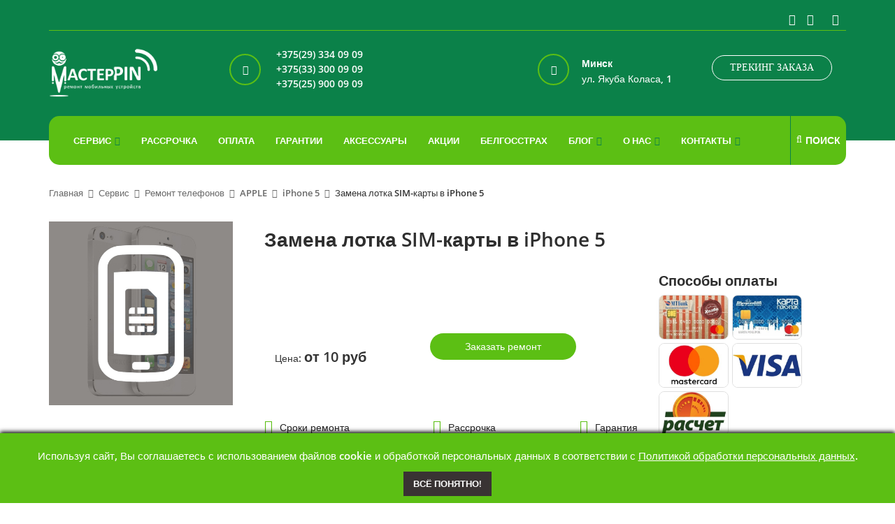

--- FILE ---
content_type: text/html; charset=UTF-8
request_url: https://masterpin.by/servis/remont-telefonov/iphone-5/zamena-lotka-sim-kartyi-v-iphone-5
body_size: 25978
content:
<!DOCTYPE html> <html lang="ru"> <head> <meta http-equiv="content-type" content="text/html; charset=utf-8" /> <title>Замена лотка SIM-карты в iPhone 5 с гарантией 4 месяца</title> <meta name="description" content="Замена лотка SIM-карты в iPhone 5 с гарантией 4 месяца в сервисном центре МастерPIN в Минске! Рассрочка! Свой склад запчастей! Обращайтесь!"> <base href="https://masterpin.by/" /> <meta name="yandex-verification" content="71b136ed2df0366a" /> <meta name="format-detection" content="telephone=no" /> <meta name="apple-mobile-web-app-capable" content="yes" /> <meta name="viewport" content="width=device-width, initial-scale=1, maximum-scale=1.0, user-scalable=no, minimal-ui"/> <meta name="cmsmagazine" content="376788212a728ad8e7443874ac05e7be" /> <meta name="yandex-verification" content="cdb975faa47771d8" /> <meta name="google-site-verification" content="ZijqV_rY5s2huO4PI6tb6bVn5GOIEJQm0sfhFuK79kM" /> <meta property="og:type" content="article" /> <meta property="og:url" content="https://masterpin.by/" /> <meta property="og:image" content="https://masterpin.by/assets/templates/main/img/logomasterpinopti.png" /> <meta property="og:title" content="Замена лотка SIM-карты в iPhone 5 с гарантией 4 месяца" /> <meta property="og:description" content="Замена лотка SIM-карты в iPhone 5 с гарантией 4 месяца в сервисном центре МастерPIN в Минске! Рассрочка! Свой склад запчастей! Обращайтесь!" /> <meta property="og:site_name" content="MasterPin" /> <meta property="twitter:card" content="summary_large_image"> <meta property="twitter:site" content="@masterpinby"> <meta property="twitter:creator" content="@masterpinby"> <meta property="twitter:title" content="Замена лотка SIM-карты в iPhone 5 с гарантией 4 месяца"> <meta property="twitter:description" content="Замена лотка SIM-карты в iPhone 5 с гарантией 4 месяца в сервисном центре МастерPIN в Минске! Рассрочка! Свой склад запчастей! Обращайтесь!"> <meta property="twitter:image" content="https://masterpin.by/assets/templates/main/img/logomasterpinopti.png"> <link rel="shortcut icon" href="/assets/templates/main/img/favocon.png" /> <!-- Yandex.Metrika counter --> <!-- Подключение MinifyX для CSS/JS --> <link rel="stylesheet" href="/assets/components/minifyx/cache/styles_43512742a8.min.css" type="text/css" /> <!-- Google Analytics --> <script> (function(i,s,o,g,r,a,m){i['GoogleAnalyticsObject']=r;i[r]=i[r]||function(){ (i[r].q=i[r].q||[]).push(arguments)},i[r].l=1*new Date();a=s.createElement(o), m=s.getElementsByTagName(o)[0];a.async=1;a.src=g;m.parentNode.insertBefore(a,m) })(window,document,'script','//www.google-analytics.com/analytics.js','ga'); ga('create', 'UA-68770985-1', 'auto'); ga('require', 'displayfeatures'); ga('send', 'pageview'); </script> <script> var glead = { page_properties : {}, page_content : { contacts : { mails : ['cc@kenfordbel.by'] } } } </script> <!-- Schema.org Structured Data --> <script type='application/ld+json'> { "@context": "http://www.schema.org", "@type": "WebSite", "name": "МастерПин", "alternateName": "MasterPin", "url": "https://masterpin.by/servis/remont-telefonov/iphone-5/zamena-lotka-sim-kartyi-v-iphone-5" } </script> <script type='application/ld+json'> { "@context": "http://www.schema.org", "@type": "LocalBusiness", "name": "МастерПин", "url": "https://masterpin.by/servis/remont-telefonov/iphone-5/zamena-lotka-sim-kartyi-v-iphone-5", "logo": "https://masterpin.by/assets/templates/main/img/logomasterpinopti.png ", "image": "https://masterpin.by/assets/templates/main/img/logomasterpinopti.png ", "description": "Авторизованный сервисный центр по ремонту мобильных телефонов, планшетов и ноутбуков.", "telephone" : [ "+375(29) 334 09 09", "+375(33) 300 09 09", "+375(25) 900 09 09" ], "email" : "office@kenfordbel.by", "priceRange" : "BYN", "address": { "@type": "PostalAddress", "streetAddress": ["ул. Якуба Коласа, 1"], "addressLocality": "Минск", "postalCode": ["220013"], "addressCountry": "Беларусь" }, "geo": { "@type": "GeoCoordinates", "latitude": ["53.916281" ], "longitude": ["27.582277"] }, "hasMap": ["https://goo.gl/maps/UVfTzq2yiwc1V6kt5 ", "https://goo.gl/maps/jZQnbwKkVwTS5suj8 "], "openingHours": "Mo, Tu, We, Th, Fr 09:00-19:00", "contactPoint": { "@type": "ContactPoint", "telephone": "+375(29) 334 09 09", "contactType": "sales" } } </script> <script type="text/javascript">if (typeof TicketsConfig == "undefined") {TicketsConfig={"ctx":"web","jsUrl":"\/assets\/components\/tickets\/js\/web\/","cssUrl":"\/assets\/components\/tickets\/css\/web\/","actionUrl":"\/assets\/components\/tickets\/action.php","close_all_message":"\u0437\u0430\u043a\u0440\u044b\u0442\u044c \u0432\u0441\u0435","tpanel":0,"enable_editor":1};} else {MergeConfig={"ctx":"web","jsUrl":"\/assets\/components\/tickets\/js\/web\/","cssUrl":"\/assets\/components\/tickets\/css\/web\/","actionUrl":"\/assets\/components\/tickets\/action.php","close_all_message":"\u0437\u0430\u043a\u0440\u044b\u0442\u044c \u0432\u0441\u0435","tpanel":0,"enable_editor":1}; for (var attrname in MergeConfig) { TicketsConfig[attrname] = MergeConfig[attrname]; }}</script> <script type="text/javascript">TicketsConfig.editor={ticket: {onTab: {keepDefault:false, replaceWith:" "}, markupSet: [ {name:"Bold", className: "btn-bold", key:"B", openWith:"<b>", closeWith:"</b>" }, {name:"Italic", className: "btn-italic", key:"I", openWith:"<i>", closeWith:"</i>" }, {name:"Underline", className: "btn-underline", key:"U", openWith:"<u>", closeWith:"</u>" }, {name:"Stroke through", className: "btn-stroke", key:"S", openWith:"<s>", closeWith:"</s>" }, {separator:"---------------" }, {name:"Bulleted List", className: "btn-bulleted", openWith:" <li>", closeWith:"</li>", multiline:true, openBlockWith:"<ul>\n", closeBlockWith:"\n</ul>"}, {name:"Numeric List", className: "btn-numeric", openWith:" <li>", closeWith:"</li>", multiline:true, openBlockWith:"<ol>\n", closeBlockWith:"\n</ol>"}, {separator:"---------------" }, {name:"Quote", className: "btn-quote", openWith:"<blockquote>", closeWith:"</blockquote>"}, {name:"Code", className: "btn-code", openWith:"<code>", closeWith:"</code>"}, {name:"Link", className: "btn-link", openWith:"<a href=\"[![Link:!:http://]!]\">", closeWith:"</a>" }, {name:"Picture", className: "btn-picture", replaceWith:"<img src=\"[![Source:!:http://]!]\" />" }, {separator:"---------------" }, {name:"Cut", className: "btn-cut", openWith:"<cut/>" } ]},comment: {onTab: {keepDefault:false, replaceWith:" "}, markupSet: [ {name:"Bold", className: "btn-bold", key:"B", openWith:"<b>", closeWith:"</b>" }, {name:"Italic", className: "btn-italic", key:"I", openWith:"<i>", closeWith:"</i>" }, {name:"Underline", className: "btn-underline", key:"U", openWith:"<u>", closeWith:"</u>" }, {name:"Stroke through", className: "btn-stroke", key:"S", openWith:"<s>", closeWith:"</s>" }, {separator:"---------------" }, {name:"Quote", className: "btn-quote", openWith:"<blockquote>", closeWith:"</blockquote>"}, {name:"Code", className: "btn-code", openWith:"<code>", closeWith:"</code>"}, {name:"Link", className: "btn-link", openWith:"<a href=\"[![Link:!:http://]!]\">", closeWith:"</a>" }, {name:"Picture", className: "btn-picture", replaceWith:"<img src=\"[![Source:!:http://]!]\" />" } ]}};</script> <link rel="stylesheet" href="/assets/components/tickets/js/web/editor/editor.css" type="text/css" /> <link rel="stylesheet" href="/assets/components/tickets/css/web/default.css" type="text/css" /> <link rel="stylesheet" href="/assets/components/ajaxform/css/default.css" type="text/css" /> <link rel="stylesheet" href="/assets/components/msearch2/css/web/default.css" type="text/css" /> <script type="text/javascript"> if (typeof mse2Config == "undefined") {mse2Config = {"cssUrl":"\/assets\/components\/msearch2\/css\/web\/","jsUrl":"\/assets\/components\/msearch2\/js\/web\/","actionUrl":"\/assets\/components\/msearch2\/action.php"};} if (typeof mse2FormConfig == "undefined") {mse2FormConfig = {};} mse2FormConfig["a58a48b4f35412d517143b77144c5ab37e83dcda"] = {"autocomplete":"results","queryVar":"query","minQuery":3,"pageId":240}; </script> <link rel="stylesheet" href="/assets/components/yandexmaps/css/web/default.css" type="text/css" /> </head> <body class="style-3"> <div itemscope itemtype="http://schema.org/Organization"> <meta itemprop="name" content="Сервисный центр по ремонту телефонов МастерПин"> <meta itemprop="logo" content="https://masterpin.by/assets/templates/main/img/logomasterpinopti.png "> <link itemprop="url" href="https://masterpin.by/ "> <meta itemprop="telephone" content="+375(29) 334 09 09"> <meta itemprop="email" content="office@kenfordbel.by"> <span itemprop="address" itemscope itemtype="http://schema.org/PostalAddress"> <meta itemprop="addressLocality" content="Минск"> <meta itemprop="streetAddress" content="ул. Якуба Коласа, 1"> <meta itemprop="addressCountry" content="Беларусь"> </span> </div> <!-- Loader --> <!-- <div id="loader-wrapper"> <div class="bubbles"> <div class="title">Загрузка</div> <span></span> <span id="bubble2"></span> <span id="bubble3"></span> </div> </div> --> <div id="content-block"> <div class="content-center fixed-header-margin"> <div class="header-wrapper style-3"> <header class="type-1" itemscope itemtype="http://schema.org/WPHeader"> <meta itemprop="headline" content="Masterpin"> <meta itemprop="description" content="Авторизированный сервисный центр по ремонту телефонов МастерПин"> <div class="header-top"> <div class="socials-box"> <a href="https://vk.com/kenfordbel" target="_blank" rel="nofollow"><i class="fa fa-vk"></i></a> <a href="https://www.instagram.com/masterpin.by/ " target="_blank" rel="nofollow"><i class="fa fa-instagram"></i></a> <a href="https://www.facebook.com/masterpin.by" target="_blank" rel="nofollow"><i class="fa fa-facebook"></i></a> </div> <div class="menu-button responsive-menu-toggle-class"><i class="fa fa-reorder"></i></div> <div class="clear"></div> </div> <div class="header-middle"> <div class="logo-wrapper"> <a id="logo" href="https://masterpin.by/"><img src="[data-uri]" data-src="/assets/templates/main/img/logomasterpinopti.png" alt="Сервисный центр по ремонту телефонов МастерПин" height="70" class=" lazy"/></a> </div> <div class="track hidden-md hidden-sm hidden-xs"> <span style="margin-top: 10px;">Трекинг заказа</span> <div class="track-modal" style="z-index: 9999;"> <div class="form"> <div class="track-modal-title style-1"><div class="h3"><i class="track-img"></i>Проверка статуса <br/>ремонта телефона</div></div> <form class="track-modal-form"> <label>Номер заказа или IMEI</label> <input class="simple-field" type="text" name="num" id="num" required> <div class="button style-10" onclick="ga('send', 'event', 'btn_treking','btn_otpravit_treking'); yaCounter98248163.reachGoal('btn_treking');return true;">Отправить<input type="submit" value=""></div> </form> </div> <div class="success hide"> <div class="track-modal-title style-1 res_req"></div> <div class="button style-10 ok_btn2">ОК</div> </div> <div class="close-popup"></div> </div> </div> <div class="middle-entry flex align-center" style="justify-content: space-evenly;"> <a class="icon-entry repair-button2 height-vrem f-md-4" href="/"> <span class="image"><i class="fa fa-phone"></i></span></a> <span class="text f-md-3"><a class="viber-icon" href="viber://pa?chatURI=masterpin_bot"><img src="[data-uri]" data-src="/assets/templates/main/img/viber1.png" class=" lazy"></a><a class="ga_ym_t" href="tel:+375293340909">+375(29) 334 09 09</a><br> <a class="viber-icon" href="viber://pa?chatURI=masterpin_bot"><img src="[data-uri]" data-src="/assets/templates/main/img/viber1.png" class=" lazy"></a><a class="ga_ym_t" href="tel:+375333000909">+375(33) 300 09 09</a><br> <a class="viber-icon" href="viber://pa?chatURI=masterpin_bot"><img src="[data-uri]" data-src="/assets/templates/main/img/viber1.png" class=" lazy"></a><a class="ga_ym_t" href="tel:+375259000909">+375(25) 900 09 09</a><br></span> <span class="text f-md-3"> </span> <a class="icon-entry height-vrem" href="contacts/"> <span class="image"><i class="fa fa-map-marker"></i></span></a> <span class="text f-md-3" style="line-height: 1.6;"><strong>Минск</strong><br> ул. Якуба Коласа, 1 </span> </div> <a href="tel:+375293340909" class="mobile_call_link ga_ym_t" onclick="ga('send', 'event', 'form_kon_Obr', 'form_kon_Obr_click'); yaCounter98248163.reachGoal('form_kon'); return true;"> <i class="fa fa-phone"></i> <span>Позвонить</span> </a> <div class="mobile_call_popup"> <div class="mobile_call_popup_inner"> <svg class="mobile_call_close" width="10" aria-hidden="true" focusable="false" data-icon="times" role="img" xmlns="http://www.w3.org/2000/svg" viewbox="0 0 352 512"><path fill="currentColor" d="M242.72 256l100.07-100.07c12.28-12.28 12.28-32.19 0-44.48l-22.24-22.24c-12.28-12.28-32.19-12.28-44.48 0L176 189.28 75.93 89.21c-12.28-12.28-32.19-12.28-44.48 0L9.21 111.45c-12.28 12.28-12.28 32.19 0 44.48L109.28 256 9.21 356.07c-12.28 12.28-12.28 32.19 0 44.48l22.24 22.24c12.28 12.28 32.2 12.28 44.48 0L176 322.72l100.07 100.07c12.28 12.28 32.2 12.28 44.48 0l22.24-22.24c12.28-12.28 12.28-32.19 0-44.48L242.72 256z"></path></svg> <div class="mobile_call_popup_title" onclick="ga('send', 'event', 'form_kon_Obr', 'form_kon_Obr_click'); yaCounter98248163.reachGoal('form_kon'); return true;">Единый call-центр</div> <span class="mobile_phone"><a class="phone-icon" href="tel:+375173889009"><img src="[data-uri]" data-src="/assets/templates/main/img/phone2.png" class=" lazy"></a><a href="tel:+375173889009" class="ga_ym_t">+375(17) 388 90 09</a></span> <span class="mobile_phone"><a class="viber-icon" onclick="ga('send', 'event', 'btn_viber_chat','btn_viber_chat_click'); yaCounter98248163.reachGoal('btn_viber_chat');return true;" href="viber://pa?chatURI=masterpin_bot"><img src="[data-uri]" data-src="/assets/templates/main/img/viber1.png" class=" lazy"></a><a href="tel:+375293340909" class="ga_ym_t">+375(29) 334 09 09</a></span> <span class="mobile_phone"><a class="viber-icon" onclick="ga('send', 'event', 'btn_viber_chat','btn_viber_chat_click'); yaCounter98248163.reachGoal('btn_viber_chat');return true;" href="viber://pa?chatURI=masterpin_bot"><img src="[data-uri]" data-src="/assets/templates/main/img/viber1.png" class=" lazy"></a><a href="tel:+375333000909" class="ga_ym_t">+375(33) 300 09 09</a></span> <span class="mobile_phone"><a class="viber-icon" onclick="ga('send', 'event', 'btn_viber_chat','btn_viber_chat_click'); yaCounter98248163.reachGoal('btn_viber_chat');return true;" href="viber://pa?chatURI=masterpin_bot"><img src="[data-uri]" data-src="/assets/templates/main/img/viber1.png" class=" lazy"></a><a href="tel:+375259000909" class="ga_ym_t">+375(25) 900 09 09</a></span> </div> </div> </div> <div class="close-header-layer"></div> <div class="navigation"> <div class="navigation-header responsive-menu-toggle-class"> <div class="title">Меню</div> <div class="close-menu"></div> </div> <div class="nav-overflow"> <div class="navigation-search-content"> <div class="toggle-desktop-menu"><i class="fa fa-search"></i><i class="fa fa-close"></i>поиск</div> <div class="search-box size-1"> <form data-key="a58a48b4f35412d517143b77144c5ab37e83dcda" action="s-result/" method="get" id="mse2_form"> <div class="search-button"> <i class="fa fa-search"></i> <input type="submit" /> </div> <div class="search-field"> <input type="text" name="query" value="" placeholder="Поиск" /> </div> </form> </div> </div> <nav> <ul> <li class="simple-list first active"><a itemprop="url" href="servis/" ><span itemprop="name">Сервис</span><i class="fa fa-chevron-down"></i></a><div itemscope="itemscope" itemtype="http://schema.org/SiteNavigationElement" class="submenu"><ul class="simple-menu-list-column"><li class="simple-list first"><a itemprop="url" href="https://masterpin.by/servis/remont-telefonov/xiaomi/" ><span itemprop="name">Ремонт смартфонов Xiaomi</span></a> </li> <li class="simple-list"><a itemprop="url" href="https://masterpin.by/servis/remont-telefonov/honor/" ><span itemprop="name">Ремонт смартфонов Honor</span></a> </li> <li class="simple-list active"><a itemprop="url" href="servis/remont-telefonov/" ><span itemprop="name">Ремонт телефонов</span></a> </li> <li class="simple-list"><a itemprop="url" href="servis/neispravnosti-telefonov/" ><span itemprop="name">Неисправности телефонов</span></a> </li> <li class="simple-list"><a itemprop="url" href="servis/remont-planshetov/" ><span itemprop="name">Ремонт планшетов</span></a> </li> <li class="simple-list"><a itemprop="url" href="servis/neispravnosti-planshetov/" ><span itemprop="name">Неисправности планшетов</span></a> </li> <li class="simple-list"><a itemprop="url" href="servis/remont-kompyuterov/" ><span itemprop="name">Ремонт компьютеров</span></a> </li> <li class="simple-list"><a itemprop="url" href="servis/remont-televizorov/" ><span itemprop="name">Ремонт телевизоров</span></a> </li> <li class="simple-list"><a itemprop="url" href="servis/remont-yandeks-stanczij/" ><span itemprop="name">Ремонт Яндекс Станций</span></a> </li> <li class="simple-list"><a itemprop="url" href="servis/sim-adaptery" ><span itemprop="name">SIM-адаптеры</span></a> </li> <li class="simple-list last"><a itemprop="url" href="servis/pravila-remonta" ><span itemprop="name">Правила ремонта</span></a> </li> </ul></div></li><li class="simple-list"><a itemprop="url" href="remont-v-rassrochku/" ><span itemprop="name">Рассрочка</span></a> </li> <li class="simple-list"><a itemprop="url" href="/o-nas/oplata"><span itemprop="name">Оплата</span></a></li> <li class="simple-list"><a itemprop="url" href="/o-nas/garantii/"><span itemprop="name">Гарантии</span></a></li> <li class="simple-list"><a itemprop="url" href="aksessuaryi/" ><span itemprop="name">Аксессуары</span></a> </li> <li class="simple-list"><a itemprop="url" href="/blog/akczii/"><span itemprop="name">Акции</span></a></li><li class="simple-list"><a itemprop="url" href="belgosstrakh" ><span itemprop="name">Белгосстрах</span></a> </li> <li class="simple-list"><a itemprop="url" href="blog/" ><span itemprop="name">Блог</span><i class="fa fa-chevron-down"></i></a><div itemscope="itemscope" itemtype="http://schema.org/SiteNavigationElement" class="submenu"><ul class="simple-menu-list-column"><li class="simple-list first"><a itemprop="url" href="blog/news/" ><span itemprop="name">Новости</span></a> </li> </ul></div></li><li class="simple-list"><a itemprop="url" href="o-nas/" ><span itemprop="name">О нас</span><i class="fa fa-chevron-down"></i></a><div itemscope="itemscope" itemtype="http://schema.org/SiteNavigationElement" class="submenu"><ul class="simple-menu-list-column"><li class="simple-list first"><a itemprop="url" href="o-nas/partnyoram" ><span itemprop="name">Партнёрам</span></a> </li> <li class="simple-list"><a itemprop="url" href="o-nas/prajs" ><span itemprop="name">Прайс</span></a> </li> <li class="simple-list last"><a itemprop="url" href="o-nas/vakansii" ><span itemprop="name">Вакансии</span></a> </li> </ul></div></li><li class="simple-list last"><a itemprop="url" href="contacts/" ><span itemprop="name">Контакты</span><i class="fa fa-chevron-down"></i></a><div itemscope="itemscope" itemtype="http://schema.org/SiteNavigationElement" class="submenu"><ul class="simple-menu-list-column"><li class="simple-list first"><a itemprop="url" href="contacts/minsk-kolasa-1" ><span itemprop="name">Минск, ул. Якуба Коласа, 1</span></a> </li> <li class="simple-list"><a itemprop="url" href="contacts/brest-masherova-21" ><span itemprop="name">Брест, пр-т Машерова 21</span></a> </li> <li class="simple-list"><a itemprop="url" href="contacts/vitebsk-moskovskij-60a" ><span itemprop="name">Наши контакты</span></a> </li> <li class="simple-list"><a itemprop="url" href="contacts/gomel-efremova-11-6" ><span itemprop="name">Гомель, ул. Ефремова, 11-6</span></a> </li> <li class="simple-list"><a itemprop="url" href="contacts/mogilev-kryilenko-10" ><span itemprop="name">Могилев, ул. Крыленко, 10 (ТЦ "Панорама")</span></a> </li> <li class="simple-list"><a itemprop="url" href="contacts/molodechno-prityiczkogo-10" ><span itemprop="name">Молодечно, ул. Притыцкого, 10</span></a> </li> <li class="simple-list"><a itemprop="url" href="contacts/orsha-lenina" ><span itemprop="name">Орша, ул. Ленина 17, пом. 8</span></a> </li> <li class="simple-list last"><a itemprop="url" href="contacts/orsha-proletarskaya" ><span itemprop="name">Орша, ул. Пролетарская 14, пом. 5</span></a> </li> </ul></div></li> <li class="fixed-header-visible"> <a class="fixed-header-square-button open-search-popup"><i class="fa fa-search"></i></a> </li> </ul> <div class="track hidden-lg"> <span>Трекинг заказа</span> <div class="track-modal"> <div class="form"> <div class="track-modal-title style-1"> <div class="h3"><i class="track-img"></i>Проверка статуса <br/>ремонта телефона</div> </div> <form class="track-modal-form"> <label>Номер заказа или IMEI</label> <input class="simple-field" type="text" name="num" id="num" required> <div class="button style-10" onclick="ga('send', 'event', 'btn_treking','btn_otpravit_treking'); yaCounter98248163.reachGoal('btn_treking');return true;">Отправить<input type="submit" value=""></div> </form> </div> <div class="success hide"> <div class="track-modal-title style-1 res_req"></div> <div class="button style-10 ok_btn2">ОК</div> </div> <div class="close-popup"></div> </div> </div> <div class="clear"></div> <a class="fixed-header-visible additional-header-logo" href="https://masterpin.by/"><img src="[data-uri]" data-src="/assets/templates/main/img/logo-3.png" alt="Лого" class=" lazy"/></a> </nav> <div class="navigation-footer responsive-menu-toggle-class" style="margin-top:10px"> <div class="socials-box"> <a rel="nofollow" target="_blank" href="https://vk.com/kenfordbel " style="margin-right:10px"><i class="fa fa-vk fa-2x"></i></a> <a rel="nofollow" target="_blank" href="https://www.instagram.com/masterpin.by/ " style="margin-right:5px"><i class="fa fa-instagram fa-2x"></i></a> <a rel="nofollow" target="_blank" href="https://www.facebook.com/masterpin.by "><i class="fa fa-facebook fa-2x"></i></a> <div class="clear"></div> </div> </div> </div> </div> </header> <div class="clear"></div> </div> <div class="content-push"> <div class="breadcrumb-box"> <ul itemscope itemtype="http://schema.org/BreadcrumbList" xmlns:v="http://rdf.data-vocabulary.org/#"><li itemscope="" itemprop="itemListElement" itemtype="https://schema.org/ListItem"> <a itemprop="item" href="/"><span itemprop="name">Главная</span></a> <meta itemprop="position" content="1" /></li> <li itemscope="" itemprop="itemListElement" itemtype="https://schema.org/ListItem"> <a itemprop="item" href="servis/"><span itemprop="name">Сервис</span></a> <meta itemprop="position" content="2" /></li> <li itemscope="" itemprop="itemListElement" itemtype="https://schema.org/ListItem"> <a itemprop="item" href="servis/remont-telefonov/"><span itemprop="name">Ремонт телефонов</span></a> <meta itemprop="position" content="5" /></li> <li itemscope="" itemprop="itemListElement" itemtype="https://schema.org/ListItem"> <a itemprop="item" href="servis/remont-telefonov/apple/"><span itemprop="name">APPLE</span></a> <meta itemprop="position" content="264" /></li> <li itemscope="" itemprop="itemListElement" itemtype="https://schema.org/ListItem"> <a itemprop="item" href="servis/remont-telefonov/iphone-5/"><span itemprop="name">iPhone 5</span></a> <meta itemprop="position" content="1097" /></li> <li><span>Замена лотка SIM-карты в iPhone 5</span></li></ul> </div> <div class="information-blocks"> <div class="repair"> <div class="row"> <div class="col-md-3 col-sm-3 col-xs-12 repair-entry"> <div class="item mark center"> <img alt="Замена лотка SIM-карты в iPhone 5" src="[data-uri]" data-src="assets/templates/main/userfiles/APPLE/iPhone 5/iphone-5-sim.jpg" class=" lazy"> </div> </div> <div class="col-md-9 col-sm-9 col-xs-12 repair-entry flex"> <div class="f-12"><div class="item mark"><div class="repair-title"><h1>Замена лотка SIM-карты в iPhone 5</h1></div></div></div> <div class="f-12 f-md-8"> <div class="item mark"> <div class="repair-title"> <div class="text"> </div> </div> </div> <div class="row"> <div class="col-md-12 price-button"> <div class="col-md-5 col-sm-12 price-infoblock"> Цена: <span>от 10 руб</span> </div> <div class="col-md-6 col-sm-12 button-infoblock"> <div class="repair-button mb-20"> <span onclick="ga('send', 'event', 'oform_zak_via_btn', 'oform_zak_via_btn_click'); yaCounter33017074.reachGoal('oform_zak_via'); return true;">Заказать ремонт</span> </div> </div> </div> <div class="col-md-12"> <div class="flex justify-between adv-icon mb-20"> <div class="mb-10"><i class="fa fa-clock-o"></i> Сроки ремонта<br><strong>от 15 минут</strong></div> <div class="mb-10"><i class="fa fa-money"></i> Рассрочка<br><strong>до 3 месяцев</strong></div> <div class="mb-10"><i class="fa fa-shield"></i> Гарантия<br><strong>4 месяца</strong></div> </div> </div> </div> </div> <div class="f-12 f-md-4 sopl"> <div class="sopl__title mb-10">Способы оплаты</div> <div class="flex"> <img src="[data-uri]" data-src="/assets/templates/main/img/sopl-1.jpg" width="100" alt="" class=" lazy"> <img src="[data-uri]" data-src="/assets/templates/main/img/sopl-6.jpg" width="100" alt="" class=" lazy"> <img src="[data-uri]" data-src="/assets/templates/main/img/sopl-4.jpg" width="100" alt="" class=" lazy"> <img src="[data-uri]" data-src="/assets/templates/main/img/sopl-5.jpg" width="100" alt="" class=" lazy"> <img src="[data-uri]" data-src="/assets/templates/main/img/sopl-02.jpg" width="100" alt="" class=" lazy"> </div> </div> </div> </div> <div class="repair-more-description space"> </div> <div class="row"> <div class="col-md-12 col-sm-12 repair-price"> <div class="h2">Ремонт iPhone 5 - виды работ</div> <table style="width:100%;display:table"> <tr> <td><a href="servis/remont-telefonov/iphone-5/zamena-perednej-paneli-v-iphone-5">Замена передней панели в iPhone 5</a></td> <td style="text-align:center">от 80 руб<br><div class="btn-round btn-squ btn-small mb-10 _modal _addproductname" data-open="#form-send" data-name="Замена передней панели в iPhone 5"><a href="contacts/" class="max-width-100">Заказать</a></div></td> <td class="more"><a href="servis/remont-telefonov/iphone-5/zamena-perednej-paneli-v-iphone-5">подробнее</a></td> </tr> <tr> <td><a href="servis/remont-telefonov/iphone-5/zamena-displeya-v-iphone-5">Замена дисплея в iPhone 5</a></td> <td style="text-align:center">от 80 руб<br><div class="btn-round btn-squ btn-small mb-10 _modal _addproductname" data-open="#form-send" data-name="Замена дисплея в iPhone 5"><a href="contacts/" class="max-width-100">Заказать</a></div></td> <td class="more"><a href="servis/remont-telefonov/iphone-5/zamena-displeya-v-iphone-5">подробнее</a></td> </tr> <tr> <td><a href="servis/remont-telefonov/iphone-5/zamena-tachskrina/sensornogo-stekla-v-iphone-5">Замена тачскрина/сенсорного стекла в iPhone 5</a></td> <td style="text-align:center">от 80 руб<br><div class="btn-round btn-squ btn-small mb-10 _modal _addproductname" data-open="#form-send" data-name="Замена тачскрина/сенсорного стекла в iPhone 5"><a href="contacts/" class="max-width-100">Заказать</a></div></td> <td class="more"><a href="servis/remont-telefonov/iphone-5/zamena-tachskrina/sensornogo-stekla-v-iphone-5">подробнее</a></td> </tr> <tr> <td><a href="servis/remont-telefonov/iphone-5/zamena-ekrana-v-iphone-5">Замена экрана в iPhone 5</a></td> <td style="text-align:center">от 80 руб<br><div class="btn-round btn-squ btn-small mb-10 _modal _addproductname" data-open="#form-send" data-name="Замена экрана в iPhone 5"><a href="contacts/" class="max-width-100">Заказать</a></div></td> <td class="more"><a href="servis/remont-telefonov/iphone-5/zamena-ekrana-v-iphone-5">подробнее</a></td> </tr> <tr> <td><a href="servis/remont-telefonov/iphone-5/zamena-akkumulyatornoj-batarei-v-iphone-5">Замена аккумуляторной батареи в iPhone 5</a></td> <td style="text-align:center">от 50 руб<br><div class="btn-round btn-squ btn-small mb-10 _modal _addproductname" data-open="#form-send" data-name="Замена аккумуляторной батареи в iPhone 5"><a href="contacts/" class="max-width-100">Заказать</a></div></td> <td class="more"><a href="servis/remont-telefonov/iphone-5/zamena-akkumulyatornoj-batarei-v-iphone-5">подробнее</a></td> </tr> <tr> <td><a href="servis/remont-telefonov/iphone-5/zamena-kontrollera-akkumulyatora-v-iphone-5">Замена контроллера аккумулятора в iPhone 5</a></td> <td style="text-align:center">от 50 руб<br><div class="btn-round btn-squ btn-small mb-10 _modal _addproductname" data-open="#form-send" data-name="Замена контроллера аккумулятора в iPhone 5"><a href="contacts/" class="max-width-100">Заказать</a></div></td> <td class="more"><a href="servis/remont-telefonov/iphone-5/zamena-kontrollera-akkumulyatora-v-iphone-5">подробнее</a></td> </tr> <tr> <td><a href="servis/remont-telefonov/iphone-5/zamena-korpusa-v-iphone-5">Замена корпуса в iPhone 5</a></td> <td style="text-align:center">от 80 руб<br><div class="btn-round btn-squ btn-small mb-10 _modal _addproductname" data-open="#form-send" data-name="Замена корпуса в iPhone 5"><a href="contacts/" class="max-width-100">Заказать</a></div></td> <td class="more"><a href="servis/remont-telefonov/iphone-5/zamena-korpusa-v-iphone-5">подробнее</a></td> </tr> <tr> <td><a href="servis/remont-telefonov/iphone-5/zamena-zadnej-kryishki-v-iphone-5">Замена задней крышки в iPhone 5</a></td> <td style="text-align:center">от 80 руб<br><div class="btn-round btn-squ btn-small mb-10 _modal _addproductname" data-open="#form-send" data-name="Замена задней крышки в iPhone 5"><a href="contacts/" class="max-width-100">Заказать</a></div></td> <td class="more"><a href="servis/remont-telefonov/iphone-5/zamena-zadnej-kryishki-v-iphone-5">подробнее</a></td> </tr> <tr> <td><a href="servis/remont-telefonov/iphone-5/zamena-kameryi-osnovnoj-ili-frontalnoj-v-iphone-5">Замена камеры основной или фронтальной в iPhone 5</a></td> <td style="text-align:center">от 50 руб<br><div class="btn-round btn-squ btn-small mb-10 _modal _addproductname" data-open="#form-send" data-name="Замена камеры основной или фронтальной в iPhone 5"><a href="contacts/" class="max-width-100">Заказать</a></div></td> <td class="more"><a href="servis/remont-telefonov/iphone-5/zamena-kameryi-osnovnoj-ili-frontalnoj-v-iphone-5">подробнее</a></td> </tr> <tr> <td><a href="servis/remont-telefonov/iphone-5/zamena-shlejfa-zaryadki-v-iphone-5">Замена шлейфа зарядки в iPhone 5</a></td> <td style="text-align:center">от 50 руб<br><div class="btn-round btn-squ btn-small mb-10 _modal _addproductname" data-open="#form-send" data-name="Замена шлейфа зарядки в iPhone 5"><a href="contacts/" class="max-width-100">Заказать</a></div></td> <td class="more"><a href="servis/remont-telefonov/iphone-5/zamena-shlejfa-zaryadki-v-iphone-5">подробнее</a></td> </tr> </table> </div> </div> <div class="row"> <div class="col-md-12"> <div class="repair-more-description"> <div class="flex align-center mb-30 appleText" style="margin-top:30px"> <div class="f-12 f-sm-3 f-md-2 mb-10" style="padding:0"><img class="m-md-x0x lazy" src="[data-uri]" data-src="assets/templates/main/img/apple.jpg" width="160" style="margin:0 auto;display: block;"></div> <div class="f-12 f-sm-9 f-md-10" style="line-height:1.6;"> <p style="font-size: 16px;margin-bottom: 10px;">Статус Apple Authorised Service Provider получают только профессионалы в своем деле.</p> <p style="color:#BABABA;font-size:12px">Авторизованный сервисный центр MasterPin оказывает услуги по сертифицированному гарантийному и негарантийному ремонту. Наши мастера прошли специальное обучение в компании Apple и используют в работе только оригинальные запчасти, средства диагностики и прочие инструменты.</p> <p style="color:#BABABA;font-size:12px">Обслуживание в нашем сервисе выполняется при поддержке Apple, поэтому клиенты могут быть уверены в качественном и безопасном ремонте устройств. Мы даем гарантию, что ваш девайс будет исправно работать.</p> </div> </div> </div> </div> </div> </div> </div> <script type="application/ld+json"> { "@context": "https://schema.org/", "@type": "Product", "name": "Замена лотка SIM-карты в iPhone 5", "image": "https://masterpin.by/assets/templates/main/userfiles/APPLE/iPhone 5/iphone-5-sim.jpg", "description": "Замена лотка SIM-карты в iPhone 5 с гарантией 4 месяца в сервисном центре МастерPIN в Минске! Рассрочка! Свой склад запчастей! Обращайтесь!", "sku": "Repair", "mpn": "Repair-5888", "brand": { "@type": "Thing", "name": "MasterPin" }, "review": { "@type": "Review", "reviewRating": { "@type": "Rating", "ratingValue": "3.4", "bestRating": "5" }, "author": { "@type": "Person", "name": "MasterPin customers" } }, "aggregateRating": { "@type": "AggregateRating", "ratingValue": "3.4", "reviewCount": "114" }, "offers": { "@type": "Offer", "url": "https://masterpin.by/servis/remont-telefonov/iphone-5/zamena-lotka-sim-kartyi-v-iphone-5", "priceCurrency": "BYN", "price": "0.0", "priceValidUntil": "2015-09-28", "itemCondition": "https://schema.org/UsedCondition", "availability": "https://schema.org/InStock", "seller": { "@type": "Organization", "name": "MasterPin" } } } </script> <style> #ci{width:100px;height:200px;background-repeat: no-repeat;background-size: contain;background-position: 50%; } .afterLine:after{content:"";display:block;position:absolute;width:150px;height:4px;background-color: #0b8149;margin-top: 5px; } .ctaNum{font-size:25px } .ctaNum div div{font-size: 50px;margin-bottom: 20px; } </style><div class="flex mb-60" style="box-shadow: 0 1px 6px 0px #a6a6a6;padding: 20px;"> <div class="f-12 f-sm-5 f-md-4 flex align-center text-center hidden-xs" style="margin-top:30px"> <div class="f-5"> <div id="ci" style="background-image:url(assets/images/121/1.jpg)"></div> </div> <div class="f-6 ctaNum"> <div id="ct2">Новый<br>аккумулятор</div> <div id="ct3" style="display:none"><div>2</div>года</div> <div id="ct4" style="display:none"><div>3</div>года</div> <div id="ct5" style="display:none"><div>4</div>года</div> </div> <p class="f-12" style="font-size:20px">Ёмкость аккумулятора</p> </div> <div class="f-12 f-sm-7 f-md-8"> <p class="h1" style="margin-top: 0"><strong>Пользуетесь iPhone больше 2 лет?</strong></p> <p class="afterLine h2 mb-30">Пора менять аккумулятор!</p> <p class="mb-30" style="line-height: 1.4;">Проведём бесплатную диагностику аккумулятора и скажем его реальную оставшуюся ёмкость.</p><p class="mb-40"><strong>Замена аккумулятора от 20 руб.</strong></p><form method="post" id="consult_form" class="flex text-center ajax_form"> <input type="hidden" name="url" value="https://masterpin.by/servis/remont-telefonov/iphone-5/zamena-lotka-sim-kartyi-v-iphone-5"> <input type="hidden" name="pagetitle" value="Замена лотка SIM-карты в iPhone 5"> <div class="mb-20" style="font-size: 20px;">Запишись на бесплатную диагностику аккумулятора</div> <div class="flex justify-between" style="width: 100%;"> <input class="simple-field f-12 f-md-6 mb-10" style="margin-bottom:0" type="tel" name="phone" placeholder="+375 (00) 000-00-00" pattern="^\+375 \((17|29|33|44|25)\) [0-9]{3}-[0-9]{2}-[0-9]{2}$" title="+375 (17|29|33|44|25) XXX-XX-XX"> <div class="button style-10 f-12 f-md-5 mb-10" style="padding:16px 50px">Отправить<input type="submit" value=""></div> </div> <input type="hidden" name="af_action" value="02aef5e6eb73e08a4cf117db58449d27" /> </form><div class="success hide success_form f-12"><div class="track-modal-title style-1"><div class="h3">Спасибо</div><p>Ваша заявка успешно отправлена.</p></div><div class="button style-10 ok_btn">ОК</div></div></div></div><script> var i = 0; var timer = setInterval(function() { if((i>1) && (i<5)){ document.getElementById('ci').style.backgroundImage = 'url(/assets/images/121/'+i+'.jpg)'; document.getElementById('ct'+i).style.display = 'none'; document.getElementById('ct'+(i+1)).style.display = 'block'; } if(i>4){ document.getElementById('ci').style.backgroundImage = 'url(/assets/images/121/1.jpg)'; document.getElementById('ct5').style.display = 'none'; document.getElementById('ct2').style.display = 'block'; i = 1; } i++; }, 3000) </script> <div class="flex justify-between advantages mb-60"> <div class="f-12 block-title">Преимущества</div> <div class="f-md-3 f-6 flex nowrap-md mb-15 align-center"> <svg fill="#5cbf14" height="65" xmlns="http://www.w3.org/2000/svg" xmlns:xlink="http://www.w3.org/1999/xlink" viewbox="0 0 512 512" xml:space="preserve"><g><g><path d="M507.785,146.242L260.318,1.175c-2.603-1.519-5.803-1.57-8.439-0.111L4.412,137.598C1.69,139.091,0,141.958,0,145.064v358.4c0,4.719,3.823,8.533,8.533,8.533H51.2c4.71,0,8.533-3.814,8.533-8.533V204.798h392.533v298.667c0,4.719,3.814,8.533,8.533,8.533h42.667c4.719,0,8.533-3.814,8.533-8.533V153.598C512,150.568,510.396,147.769,507.785,146.242z M494.933,494.931h-25.6V196.264c0-4.71-3.814-8.533-8.533-8.533H51.2c-4.71,0-8.533,3.823-8.533,8.533v298.667h-25.6V150.099L255.872,18.344l239.061,140.143V494.931z"/></g></g><g><g><path d="M426.667,392.531h-102.4c-4.719,0-8.533,3.814-8.533,8.533v102.4c0,4.719,3.814,8.533,8.533,8.533h102.4c4.719,0,8.533-3.814,8.533-8.533v-102.4C435.2,396.345,431.386,392.531,426.667,392.531z M418.133,494.931H332.8v-85.333h85.333V494.931z"/></g></g><g><g><path d="M324.267,392.531h-102.4c-4.71,0-8.533,3.814-8.533,8.533v102.4c0,4.719,3.823,8.533,8.533,8.533h102.4c4.719,0,8.533-3.814,8.533-8.533v-102.4C332.8,396.345,328.986,392.531,324.267,392.531z M315.733,494.931H230.4v-85.333h85.333V494.931z"/></g></g><g><g><path d="426.667,290.131h-102.4c-4.719,0-8.533,3.814-8.533,8.533v102.4c0,4.719,3.814,8.533,8.533,8.533h102.4c4.719,0,8.533-3.814,8.533-8.533v-102.4C435.2,293.945,431.386,290.131,426.667,290.131z M418.133,392.531H332.8v-85.333h85.333V392.531z"/></g></g><g><g><rect x="51.2" y="255.998" width="409.6" height="17.067"/></g></g><g><g><path d="M298.667,119.464h-85.333c-4.71,0-8.533,3.823-8.533,8.533v34.133c0,4.71,3.823,8.533,8.533,8.533h85.333c4.719,0,8.533-3.823,8.533-8.533v-34.133C307.2,123.287,303.386,119.464,298.667,119.464z M290.133,153.598h-68.267v-17.067h68.267V153.598z"/></g></g></svg> <span>Собственный склад оригинальных запчастей</span></div> <div class="f-md-3 f-6 flex nowrap-md mb-15 align-center"> <svg fill="#5cbf14" height="65" xmlns="http://www.w3.org/2000/svg" xmlns:xlink="http://www.w3.org/1999/xlink" viewbox="0 0 497.208 497.208" xml:space="preserve"><g><g><path d="M466.292,240c-33.44,0-64.48-16.608-83.032-44.44l-6.656-9.984l-6.656,9.984C351.396,223.392,320.356,240,286.916,240h-30.312v128.288c0,31.008,13.96,60.152,37.288,79.712H128.604v-32h104V272h-168v64h-48V16h352v144h16V0h-384v347.312L117.292,464h201.192l58.12,33.208l67.6-38.624c32.32-18.464,52.4-53.072,52.4-90.296V240H466.292z M112.604,436.688L27.916,352h84.688V436.688z M80.604,336v-48h136v112h-88v-64H80.604z M480.604,368.288c0,31.504-16.992,60.776-44.336,76.408l-59.664,34.096l-59.664-34.096c-27.344-15.632-44.336-44.904-44.336-76.408V256h14.312c35.04,0,67.808-15.72,89.688-42.544C398.484,240.28,431.252,256,466.292,256h14.312V368.288z"/></g></g><g><g><path d="M448.604,320v48.288c0,20.048-10.816,38.68-28.216,48.624l7.936,13.888c22.376-12.784,36.28-36.736,36.28-62.512V320H448.604z"/></g></g><g><g><path d="M48.604,32v48h288V32H48.604z M320.604,64h-256V48h256V64z"/></g></g><g><g><polygon points="442.948,274.344 336.604,380.688 310.26,354.344 298.948,365.656 336.604,403.312 454.26,285.656 "/></g></g><g><g><rect x="96.604" y="304" width="104" height="16"/></g></g><g><g><rect x="144.604" y="336" width="56" height="16"/></g></g><g><g><rect x="144.604" y="368" width="56" height="16"/></g></g><g><g><rect x="48.604" y="112" width="256" height="16"/></g></g><g><g><rect x="48.604" y="144" width="256" height="16"/></g></g><g><g><rect x="48.604" y="176" width="256" height="16"/></g></g><g><g><rect x="48.604" y="208" width="152" height="16"/></g></g><g><g><rect x="48.604" y="240" width="152" height="16"/></g></g><g><g><rect x="320.604" y="112" width="16" height="16"/></g></g><g><g><rect x="320.604" y="144" width="16" height="16"/></g></g><g><g><rect x="320.604" y="176" width="16" height="16"/></g></g><g><g><rect x="216.604" y="208" width="16" height="16"/></g></g><g><g><rect x="216.604" y="240" width="16" height="16"/></g></g></svg> <span>Гарантия 4 месяца на запасные части и работу</span></div> <div class="f-md-3 f-6 flex nowrap-md mb-15 align-center"> <svg fill="#5cbf14" height="80" xmlns="http://www.w3.org/2000/svg" xmlns:xlink="http://www.w3.org/1999/xlink" viewbox="0 0 478.856 478.856" xml:space="preserve"><g><g><path d="M406.872,160.017c-0.005,0-0.011,0-0.016,0h-400c-3.782-0.004-6.852,3.058-6.856,6.84c0,0.005,0,0.011,0,0.016v192c-0.004,3.782,3.058,6.852,6.84,6.856c0.005,0,0.011,0,0.016,0h272c3.786,0,6.856-3.07,6.856-6.856c0-3.786-3.07-6.856-6.856-6.856H13.712V173.729H400v17.144c-0.004,3.782,3.058,6.852,6.84,6.856c0.005,0,0.011,0,0.016,0c3.782,0.004,6.852-3.058,6.856-6.84c0-0.005,0-0.011,0-0.016v-24C413.716,163.091,410.654,160.022,406.872,160.017z"/></g></g><g><g><path d="M360.36,128.185l-320-72c-1.776-0.397-3.637-0.075-5.176,0.896c-1.537,0.979-2.624,2.526-3.024,4.304l-16,72c-0.822,3.698,1.51,7.362,5.208,8.184c3.698,0.822,7.362-1.51,8.184-5.208l14.504-65.288l313.296,70.488c0.496,0.115,1.003,0.172,1.512,0.168c3.786-0.007,6.85-3.082,6.844-6.868C365.702,131.66,363.482,128.89,360.36,128.185z"/></g></g><g><g><path d="M321.504,88.513l-192-80c-3.337-1.391-7.182,0.038-8.8,3.272l-16,32c-1.807,3.342-0.563,7.517,2.78,9.324c3.342,1.807,7.517,0.563,9.324-2.78c0.071-0.131,0.138-0.265,0.2-0.401v0.016l13.128-26.272l186.072,77.528c3.504,1.462,7.53-0.192,8.992-3.696C326.662,94.002,325.008,89.976,321.504,88.513z"/></g></g><g><g><path d="M326.352,192.017h-63.496c-3.786,0-6.856,3.07-6.856,6.856c0,3.786,3.07,6.856,6.856,6.856h63.496c3.786,0,6.856-3.07,6.856-6.856S330.138,192.017,326.352,192.017z"/></g></g><g><g><path d="M198.856,192.473c-38.881,0-70.4,31.519-70.4,70.4c0.04,38.864,31.536,70.36,70.4,70.4c38.881,0,70.4-31.519,70.4-70.4S237.737,192.473,198.856,192.473z M198.856,320.473c-31.812,0-57.6-25.788-57.6-57.6c0.035-31.797,25.803-57.565,57.6-57.6c31.812,0,57.6,25.788,57.6,57.6C256.456,294.685,230.668,320.473,198.856,320.473z"/></g></g><g><g><path d="M390.856,214.873c-42.4,0-88,10.016-88,32v192c0,21.984,45.6,32,88,32c42.4,0,88-10.016,88-32v-192C478.856,224.889,433.256,214.873,390.856,214.873z M462.856,438.753c-1.208,4.44-25.2,16.12-72,16.12s-70.792-11.68-72-16v-12.576c17.024,8.576,45.144,12.576,72,12.576c26.856,0,54.984-4.04,72-12.584V438.753z M462.856,406.753c-1.208,4.44-25.2,16.12-72,16.12s-70.792-11.68-72-16v-12.576c17.024,8.576,45.144,12.576,72,12.576c26.856,0,54.984-4.04,72-12.584V406.753z M462.856,374.753c-1.208,4.44-25.2,16.12-72,16.12s-70.792-11.68-72-16v-12.576c17.024,8.576,45.144,12.576,72,12.576c26.856,0,54.984-4.04,72-12.584V374.753z M462.856,342.753c-1.208,4.44-25.2,16.12-72,16.12s-70.792-11.68-72-16v-12.576c17.024,8.576,45.144,12.576,72,12.576c26.856,0,54.984-4.04,72-12.584V342.753z M462.856,310.753c-1.208,4.44-25.2,16.12-72,16.12s-70.792-11.68-72-16v-12.576c17.024,8.536,45.144,12.576,72,12.576c26.856,0,54.984-4.04,72-12.584V310.753z M462.856,278.753c-1.208,4.44-25.2,16.12-72,16.12s-70.792-11.68-72-16v-12.576c17.024,8.536,45.144,12.576,72,12.576c26.856,0,54.984-4.04,72-12.584V278.753z M390.856,262.873c-46.728,0-70.712-11.648-72-15.856v-0.048c1.288-4.456,25.272-16.096,72-16.096c46.4,0,70.4,11.472,72,16C461.256,251.401,437.256,262.873,390.856,262.873z"/></g></g><g><g><path d="M134.856,320.009H74.384l-28.672-31.36v-52l31.664-30.92h57.48c3.786,0,6.856-3.07,6.856-6.856c0-3.786-3.07-6.856-6.856-6.856H74.592c-1.792-0.004-3.515,0.694-4.8,1.944l-35.736,34.856c-1.335,1.56-2.067,3.547-2.064,5.6v56.896c0,1.711,0.639,3.36,1.792,4.624l32.504,35.552c1.299,1.422,3.137,2.233,5.064,2.232h63.504c3.786,0,6.856-3.07,6.856-6.856C141.712,323.079,138.643,320.009,134.856,320.009z"/></g></g><g><g><path d="M202.856,254.873h-8c-2.488,0-4-1.392-4-2c0-0.608,1.512-2,4-2h20c4.418,0,8-3.582,8-8s-3.582-8-8-8h-8c0-4.418-3.582-8-8-8s-8,3.582-8,8v0.36c-8.873,1.253-15.595,8.648-16,17.6c0.573,10.489,9.507,18.548,20,18.04h8c2.488,0,4,1.392,4,2c0,0.608-1.512,2-4,2h-20c-4.418,0-8,3.582-8,8s3.582,8,8,8h8c0,4.418,3.582,8,8,8s8-3.582,8-8v-0.36c8.873-1.253,15.595-8.648,16-17.6C222.283,262.424,213.349,254.365,202.856,254.873z"/></g></g></svg> <span>Возможность рассрочки на ремонт мобильных устройств</span></div> <div class="f-md-3 f-6 flex nowrap-md mb-15 align-center"> <svg fill="#5cbf14" height="80" xmlns="http://www.w3.org/2000/svg" xmlns:xlink="http://www.w3.org/1999/xlink" viewbox="0 0 512.001 512.001" xml:space="preserve"><g><g><path d="M407.04,385.22c-4.539-3.148-10.77-2.016-13.915,2.523c-3.048,4.4-6.502,8.678-10.271,12.717c-2.525,2.709-5.999,5.975-9.779,9.191c-4.206,3.58-4.714,9.891-1.135,14.098c1.978,2.324,4.791,3.518,7.621,3.518c2.291,0,4.594-0.783,6.477-2.385c4.41-3.754,8.369-7.482,11.443-10.783c4.422-4.738,8.488-9.773,12.084-14.965C412.71,394.595,411.58,388.365,407.04,385.22z"/></g></g><g><g><path d="M363.474,430.058c-2.346-5-8.298-7.152-13.3-4.807l-0.313,0.141c-5.053,2.229-7.341,8.133-5.11,13.186c1.65,3.74,5.312,5.965,9.153,5.965c1.349,0,2.72-0.275,4.032-0.854c0.244-0.107,0.486-0.217,0.729-0.33C363.665,441.013,365.818,435.06,363.474,430.058z"/></g></g><g><g><path d="M482.126,26.001H29.875C13.401,26.001,0,39.404,0,55.876v280.252c0,16.471,13.401,29.873,29.875,29.873h210.586c8.927,37.77,29.114,64.52,46.757,81.658C312.97,472.677,342.49,486,353.899,486c11.408,0,40.928-13.322,66.681-38.34c17.643-17.139,37.831-43.889,46.757-81.658h14.789c16.473,0,29.875-13.402,29.875-29.873V55.876C512.001,39.404,498.599,26.001,482.126,26.001z M452,325.019c0.001,52.688-24.32,87.637-44.724,107.678c-24.203,23.773-49.03,33.02-53.377,33.301c-4.348-0.281-29.176-9.527-53.379-33.301c-20.402-20.041-44.723-54.99-44.723-107.678v-49.246c34.43-9.957,66.646-23.584,98.105-41.492c30.75,17.453,64.41,31.686,98.098,41.486V325.019z M492.001,336.128c0,5.444-4.431,9.873-9.875,9.873h-11.311c0.766-6.701,1.186-13.689,1.186-20.982v-56.828c0-4.514-3.024-8.467-7.379-9.65c-36.313-9.861-72.854-25.227-105.672-44.436c-3.12-1.826-6.982-1.824-10.104,0.002c-33.748,19.754-68.313,34.287-105.67,44.434c-4.355,1.184-7.379,5.137-7.379,9.65v56.828c0,7.293,0.419,14.281,1.186,20.982H29.875c-5.445,0-9.875-4.43-9.875-9.873V165.999h472.001V336.128z M492.001,146H20v-39.998h472.001V146z M492.001,86.001H20V55.876c0-5.445,4.43-9.875,9.875-9.875h452.251c5.444,0,9.875,4.43,9.875,9.875V86.001z"/></g></g><g><g><path d="M119.997,236.003c-6.029,0-11.982,1.219-17.492,3.543c-5.383-2.281-11.299-3.543-17.503-3.543c-24.813,0-45.001,20.186-45.001,44.998s20.187,45,45.001,45c6.204,0,12.12-1.262,17.502-3.543c5.511,2.324,11.464,3.543,17.493,3.543c24.814,0,45.002-20.188,45.002-45S144.811,236.003,119.997,236.003z M85.002,306.001c-13.786,0-25.001-11.214-25.001-25c0-13.785,11.215-24.998,25.001-24.998c13.784,0,24.999,11.213,24.999,24.998C110.001,294.786,98.786,306.001,85.002,306.001z M122.476,305.879c4.75-7.131,7.525-15.686,7.525-24.877c0-9.191-2.775-17.744-7.524-24.875c12.625,1.248,22.521,11.928,22.521,24.875C144.998,293.949,135.102,304.63,122.476,305.879z"/></g></g><g><g><path d="M101.436,191.001H49.999c-5.523,0-10,4.477-10,10c0,5.522,4.477,10,10,10h51.437c5.523,0,10-4.479,10-10C111.436,195.478,106.959,191.001,101.436,191.001z"/></g></g><g><g><path d="M130.996,191.001h-0.474c-5.523,0-10,4.477-10,10c0,5.522,4.477,10,10,10h0.474c5.522,0,10-4.479,10-10C140.996,195.478,136.518,191.001,130.996,191.001z"/></g></g><g><g><path d="M408.79,302.026c-3.903-3.903-10.234-3.905-14.141-0.001l-53.477,53.473l-28.023-28.025c-3.906-3.902-10.238-3.904-14.143,0c-3.905,3.906-3.906,10.238,0,14.143l35.095,35.096c1.953,1.953,4.512,2.93,7.071,2.93s5.119-0.977,7.07-2.93l60.547-60.543C412.695,312.265,412.695,305.933,408.79,302.026z"/></g></g></svg> <span>Оплата наличными, картой, безналичный расчёт для юр. лиц</span></div> </div> <div class="flex justify-between workstep mb-60"> <div class="f-12 block-title">Как мы работаем?</div> <div class="f-12 f-sm-6 f-md-4 flex mb-20"> <div><span>1</span>Заявка на ремонт</div> <span>Получение заявки на ремонт. Её можно оставить, заполнив форму на сайте, позвонив или отправив письмо на email.<br><br></span> </div> <div class="f-12 f-sm-6 f-md-4 flex mb-20"> <div><span>2</span>Консультация</div> <span>Далее наши менеджеры связываются с Вами для уточнения информации об устройстве и возникшей поломке, при необходимости консультируют по всем вопросам.</span> </div> <div class="f-12 f-sm-6 f-md-4 flex mb-20"> <div><span>3</span>Диагностика</div> <span>После поступления устройства в наш сервисный центр, мы проводим бесплатную диагностику вашей техники (в случае дальнейшего оформления заказа).</span> </div> <div class="f-12 f-sm-6 f-md-4 flex mb-20"> <div><span>4</span>Согласование</div> <span>После выяснения причины неисправности мы предоставляем клиентам полную информацию о поломке, сроках и стоимости её устранения.<br><br></span> </div> <div class="f-12 f-sm-6 f-md-4 flex mb-20"> <div><span>5</span>Ремонт</div> <span>Если сроки цена ремонта Вас устраивают, то мастер приступает к восстановлению вашего девайса. Статус ремонта телефона можно с легкостью отслеживать на нашем сайте.</span> </div> <div class="f-12 f-sm-6 f-md-4 flex mb-20"> <div><span>6</span>Результат</div> <span>Наши специалисты оповестят о том, когда можно забирать отремонтированное устройство из соответствующего пункта выдачи.<br><br></span> </div> </div> <div class="information-entry parthners-carousel"> <div class="block-title">Отзывы о нас</div> <div class="owl-carousel owl-review owl-theme reviews mb-40"> <div> <img src="[data-uri]" data-src="/assets/templates/main/img/user.png" class="mb-10 lazy"> <div class="mb-10">Иван</div> <div class="rating-input mb-10"> <i class="fa fa-star"></i> <i class="fa fa-star"></i> <i class="fa fa-star"></i> <i class="fa fa-star"></i> <i class="fa fa-star"></i> </div> <div>Будучи у сестры в Минске у меня перестал заряжаться ноутбук, а вдобавок начала залипать клавиатура. А мне ноутбук нужен для работы позарез. Благо муж сестры посоветовал обратиться в MasterPIN. Изначально перезвонив в центр и объяснив консультанту проблему, я спросил сколько времени займет ремонт. Девушка логично ответила, что предварительно мастеру нужно осмотреть ноутбук, чтоб сказать сколько времени займет устранение неисправностей. Я приехал в пункт приема сервис центра, отдал ноутбук менеджеру и оставил контакты. Еще раз объяснил проблему и дав контакты поехал по делам. Буквально через несколько часов мне перезвонили и сказали, что ноутбук готов и работает. Я примчался за своим «работягой». Мне консультант рассказал, что мастер поменял клавиатуру, я предварительно давал согласие и устранил перелом провода на зарядном. Я оплатил на кассе услуги компании и благодарен ребятам за качество ремонта и оперативность!!! Кормилец теперь работает как новенький!!!</div> </div> <div> <img src="[data-uri]" data-src="/assets/templates/main/img/user.png" class="mb-10 lazy"> <div class="mb-10">Анна</div> <div class="rating-input mb-10"> <i class="fa fa-star"></i> <i class="fa fa-star"></i> <i class="fa fa-star"></i> <i class="fa fa-star"></i> <i class="fa fa-star"></i> </div> <div>Спасибо, все ок!</div> </div> <div> <img src="[data-uri]" data-src="/assets/templates/main/img/user.png" class="mb-10 lazy"> <div class="mb-10">Григорий</div> <div class="rating-input mb-10"> <i class="fa fa-star"></i> <i class="fa fa-star"></i> <i class="fa fa-star"></i> <i class="fa fa-star"></i> <i class="fa fa-star"></i> </div> <div>Мне ремонтировали компьютер. Спциалисты тут очень вежливые и все спец одежде работают. Отремонтировали комп они мне быстро и качественно. По цене вышло недорого, тем более по сертификату они дали хорошую скидку в 40 бин. Очень удобно то что оплату за услуги можно было произвести не только наличными но банковской картой.</div> </div> <div> <img src="[data-uri]" data-src="/assets/templates/main/img/user.png" class="mb-10 lazy"> <div class="mb-10">Ольга</div> <div class="rating-input mb-10"> <i class="fa fa-star"></i> <i class="fa fa-star"></i> <i class="fa fa-star"></i> <i class="fa fa-star"></i> <i class="fa fa-star"></i> </div> <div>Всем советую данный сервис, не пожалеете. Качество и скорость на высшем уровне. Успехов вам и процветания в работе</div> </div> <div> <img src="[data-uri]" data-src="/assets/templates/main/img/user.png" class="mb-10 lazy"> <div class="mb-10">Лейла</div> <div class="rating-input mb-10"> <i class="fa fa-star-o"></i> <i class="fa fa-star-o"></i> <i class="fa fa-star-o"></i> <i class="fa fa-star-o"></i> <i class="fa fa-star-o"></i> </div> <div>Случалось ломать свой телефон за границей? Мне- да, а еще хуже, что Минск был транзитным городом, у меня было всего несколько часов, чтобы срочно решить эту проблему. Как же я была рада, когда обратилась в компанию МастерПин. Толковые консультанты, грамотные специалисты, которые вернули мой телефончик к жизни очень быстро (у них имеется свой склад запчастей, и не надо столетия ждать, когда придет твоя деталь), плюс провели бесплатную диагностику аккумулятора. Еще мне понравилось, что они дают гарантию на 4 месяца как на сами детали, так и на работу, что еще раз подтверждает уверенность в качестве работы. Одним словом- огромное спасибо за профессионализм!!!</div> </div> </div> <div class="btn-round" style="text-align:center"><a href="/otzyivyi">Оставить отзыв</a></div> </div> <div class="information-entry parthners-carousel mb-60"> <div class="block-title">Наши партнеры</div> <div class="owl-carousel owl-clients owl-theme"> <div> <div class="blog-entry"> <a class="image" href="assets/templates/main/userfiles/files/a1.png" data-fancybox="gallery"> <img src="[data-uri]" data-src="/assets/cache_image/assets/templates/main/userfiles/files/a1_350x239_da9.png" alt="" class=" lazy"> </a> </div> </div><div> <div class="blog-entry"> <a class="image" href="assets/templates/main/userfiles/mts-logo.png" data-fancybox="gallery"> <img src="[data-uri]" data-src="/assets/cache_image/assets/templates/main/userfiles/mts-logo_350x239_da9.png" alt="" class=" lazy"> </a> </div> </div><div> <div class="blog-entry"> <a class="image" href="assets/templates/main/userfiles/5-element.png" data-fancybox="gallery"> <img src="[data-uri]" data-src="/assets/cache_image/assets/templates/main/userfiles/5-element_350x239_da9.png" alt="" class=" lazy"> </a> </div> </div><div> <div class="blog-entry"> <a class="image" href="assets/templates/main/userfiles/belgosstrah.png" data-fancybox="gallery"> <img src="[data-uri]" data-src="/assets/cache_image/assets/templates/main/userfiles/belgosstrah_350x239_da9.png" alt="" class=" lazy"> </a> </div> </div><div> <div class="blog-entry"> <a class="image" href="assets/templates/main/userfiles/life-logo.png" data-fancybox="gallery"> <img src="[data-uri]" data-src="/assets/cache_image/assets/templates/main/userfiles/life-logo_350x239_da9.png" alt="" class=" lazy"> </a> </div> </div><div> <div class="blog-entry"> <a class="image" href="assets/templates/main/userfiles/evroset.png" data-fancybox="gallery"> <img src="[data-uri]" data-src="/assets/cache_image/assets/templates/main/userfiles/evroset_350x239_da9.png" alt="" class=" lazy"> </a> </div> </div><div> <div class="blog-entry"> <a class="image" href="assets/templates/main/userfiles/allo.png" data-fancybox="gallery"> <img src="[data-uri]" data-src="/assets/cache_image/assets/templates/main/userfiles/allo_350x239_da9.png" alt="" class=" lazy"> </a> </div> </div><div> <div class="blog-entry"> <a class="image" href="assets/templates/main/userfiles/elektrosila.png" data-fancybox="gallery"> <img src="[data-uri]" data-src="/assets/cache_image/assets/templates/main/userfiles/elektrosila_350x239_da9.png" alt="" class=" lazy"> </a> </div> </div> </div> </div> <div class="ctaform mb-60"> <div class="f-12 block-title">Заказать ремонт</div> <form id="" class="flex new_forms"> <input type="hidden" name="url" value="https://masterpin.by/servis/remont-telefonov/iphone-5/zamena-lotka-sim-kartyi-v-iphone-5"> <input type="hidden" name="pagetitle" value="Замена лотка SIM-карты в iPhone 5"> <input type="hidden" name="user_name" value=""> <div class="f-12 f-sm-6 f-md-6 mb-30"> <label>Ваше имя</label><input class="simple-field" type="text" name="name" placeholder="Иван Иванов" minlength="2" oninvalid="this.setCustomValidity('Длина поля должна быть не менее 2 символов')" oninput="setCustomValidity('')"> </div> <div class="f-12 f-sm-6 f-md-6 mb-30"> <label>Ваш телефон</label><input class="simple-field" type="tel" name="phone" placeholder="+375 (00) 000-00-00" pattern="^\+375 \((17|29|33|44|25)\) [0-9]{3}-[0-9]{2}-[0-9]{2}$" title="+375 (17|29|33|44|25) XXX-XX-XX"> </div> <div class="f-12 f-sm-6 f-md-6 mb-30 f_typeustr"> <label>Тип устройства</label> <select class="simple-field" name="typeustr"> <option value="">Выберите...</option> <option value="iPhone">iPhone</option> <option value="iPad">iPad</option> <option value="MacBook">MacBook</option> <option value="Apple Watch">Apple Watch</option> <option value="iMac">iMac</option> <option value="MacMini">MacMini</option> <option value="Другое">Другое</option> </select> </div> <div class="f-12 f-sm-6 f-md-6 mb-30 f_extra"> <label>Дополнительная информация</label><input class="simple-field" type="text" name="extra" placeholder="Укажите модель, поломку или проблему с Вашим устройством" minlength="25" oninvalid="this.setCustomValidity('Длина поля должна быть не менее 25 символов')" oninput="setCustomValidity('')"> </div> <div class="f-12 text-center"> <div class="button style-10">Отправить<input type="submit" value=""></div> </div> <div class="f-12 text-center message_send" style="display:none"> <p class="block-title">Сообщение успешно отправлено</p> </div> </form> <div class="success hide success_form"> <div class="track-modal-title style-1"><div class="h3">Спасибо</div><p>Ваше сообщение успешно отправлено.</p></div> <div class="button style-10 ok_btn">ОК</div> </div> </div> <div class="information-entry parthners-carousel mb-60"> <div class="block-title">Сервисный центр</div> <div class="owl-carousel owl-center owl-theme"> <img src="[data-uri]" data-src="/assets/cache_image/assets/templates/main/userfiles/sc/1_280x280_494.jpg" alt="Сервисный центр" class=" lazy"><img src="[data-uri]" data-src="/assets/cache_image/assets/templates/main/userfiles/sc/2_280x280_494.jpg" alt="Сервисный центр" class=" lazy"><img src="[data-uri]" data-src="/assets/cache_image/assets/templates/main/userfiles/sc/3_280x280_494.jpg" alt="Сервисный центр" class=" lazy"><img src="[data-uri]" data-src="/assets/cache_image/assets/templates/main/userfiles/sc/4_280x280_494.jpg" alt="Сервисный центр" class=" lazy"><img src="[data-uri]" data-src="/assets/cache_image/assets/templates/main/userfiles/sc/5_280x280_494.jpg" alt="Сервисный центр" class=" lazy"><img src="[data-uri]" data-src="/assets/cache_image/assets/templates/main/userfiles/sc/6_280x280_494.jpg" alt="Сервисный центр" class=" lazy"> </div> </div> <div class="footer-wrapper"> <div class="flex align-center"> <div class="f-12 block-title">Наши контакты</div> <div class="flex f-12 f-md-4 justify-between"> <div class="flex align-center mb-20"> <svg xmlns="http://www.w3.org/2000/svg" xmlns:xlink="http://www.w3.org/1999/xlink" width="90px" height="80px" viewbox="0 0 480 480" fill="#5cbf14" xml:space="preserve"><g><g><path d="M352,0H128c-22.08,0.026-39.974,17.92-40,40v400c0.026,22.08,17.92,39.974,40,40h224c22.08-0.026,39.974-17.92,40-40V40 C391.974,17.92,374.08,0.026,352,0z M376,440c0,13.255-10.745,24-24,24H128c-13.255,0-24-10.745-24-24v-40h272V440z M376,384H104 V64h272V384z M376,48H104v-8c0-13.255,10.745-24,24-24h224c13.255,0,24,10.745,24,24V48z"/></g></g><g><g><path d="M240,408c-13.255,0-24,10.745-24,24s10.745,24,24,24s24-10.745,24-24S253.255,408,240,408z M240,440c-4.418,0-8-3.582-8-8 s3.582-8,8-8s8,3.582,8,8S244.418,440,240,440z"/></g></g><g><g><path d="M248,24h-16c-4.418,0-8,3.582-8,8s3.582,8,8,8h16c4.418,0,8-3.582,8-8S252.418,24,248,24z"/></g></g></svg> <div><span class="mobile_phone"> <a class="viber-icon" onclick="ga('send', 'event', 'btn_viber_chat','btn_viber_chat_click'); yaCounter33017074.reachGoal('btn_viber_chat');return true;" href="viber://pa?chatURI=masterpin_bot"><img src="[data-uri]" data-src="/assets/templates/main/img/viber1.png" class=" lazy"></a>&nbsp; <a href="tel:+375293340909" class="ga_ym_t">+375 (29) 334 09 09</a> </span> <span class="mobile_phone"> <a class="viber-icon" onclick="ga('send', 'event', 'btn_viber_chat','btn_viber_chat_click'); yaCounter33017074.reachGoal('btn_viber_chat');return true;" href="viber://pa?chatURI=masterpin_bot"><img src="[data-uri]" data-src="/assets/templates/main/img/viber1.png" class=" lazy"></a>&nbsp; <a href="tel:+375333000909" class="ga_ym_t">+375 (33) 300 09 09</a> </span> <span class="mobile_phone"> <a class="viber-icon" onclick="ga('send', 'event', 'btn_viber_chat','btn_viber_chat_click'); yaCounter33017074.reachGoal('btn_viber_chat');return true;" href="viber://pa?chatURI=masterpin_bot"><img src="[data-uri]" data-src="/assets/templates/main/img/viber1.png" class=" lazy"></a>&nbsp; <a href="tel:+375259000909" class="ga_ym_t">+375 (25) 900 09 09</a> </span></div> </div> <div class="flex align-center mb-20"> <svg fill="#5cbf14" height="80px" viewbox="0 0 128 128" width="90px" xmlns="http://www.w3.org/2000/svg"><g><path d="m78.777 37.021a14.777 14.777 0 1 0 -14.777 14.779 14.795 14.795 0 0 0 14.777-14.779zm-26.054 0a11.277 11.277 0 1 1 11.277 11.279 11.29 11.29 0 0 1 -11.277-11.279z"/><path d="m123.328 121.069-14.266-37.4a1.751 1.751 0 0 0 -1.635-1.126h-27c.165-.269.329-.53.494-.8 10.389-17.2 15.617-32.246 15.542-44.714a32.464 32.464 0 0 0 -64.928-.011c-.075 12.479 5.153 27.527 15.542 44.725.165.273.329.534.494.8h-27a1.751 1.751 0 0 0 -1.635 1.126l-14.264 37.4a1.748 1.748 0 0 0 1.635 2.374h115.386a1.748 1.748 0 0 0 1.635-2.374zm-88.292-84.048a28.964 28.964 0 1 1 57.928.01c.15 24.858-23.09 55.517-28.964 62.869-5.874-7.349-29.115-38-28.964-62.879zm27.631 66.779a1.75 1.75 0 0 0 2.666 0 185.716 185.716 0 0 0 12.9-17.759h27.987l2.24 5.875-54.691 19.451-19.494-25.329h15.49a185.716 185.716 0 0 0 12.902 17.762zm-8.959 11.3h.01l32.627-11.6 12.655 16.443h-58.9zm-31.93-29.062h8.08l20.442 26.562-20.643 7.077 9.443 24.759z"/></g></svg> <div>ул. Якуба Коласа, 1</div> </div> <div class="flex align-center mb-20"> <svg fill="#5cbf14" height="70px" width="90px"xmlns="http://www.w3.org/2000/svg" xmlns:xlink="http://www.w3.org/1999/xlink" viewbox="0 0 512 512" xml:space="preserve"><g><path d="M437.02,74.98C388.667,26.628,324.38,0,256,0S123.333,26.628,74.98,74.98S0,187.62,0,256s26.628,132.667,74.98,181.02 S187.62,512,256,512s132.667-26.628,181.02-74.98S512,324.38,512,256S485.372,123.333,437.02,74.98z M425.706,425.706 C380.376,471.036,320.106,496,256,496s-124.376-24.964-169.706-70.294C40.964,380.376,16,320.106,16,256 S40.964,131.624,86.294,86.294C131.624,40.964,191.894,16,256,16s124.376,24.964,169.706,70.294 C471.036,131.624,496,191.894,496,256S471.036,380.376,425.706,425.706z"/><path d="M48,256c0-114.691,93.309-208,208-208c41.368,0,81.326,12.111,115.555,35.024c3.671,2.458,8.64,1.474,11.098-2.198 c2.458-3.671,1.474-8.64-2.198-11.098C343.584,45.046,300.548,32,256,32c-59.833,0-116.084,23.3-158.392,65.608 C55.3,139.916,32,196.167,32,256c0,55.2,20.254,108.232,57.032,149.328c1.58,1.766,3.768,2.665,5.964,2.665 c1.899,0,3.806-0.672,5.332-2.039c3.292-2.947,3.573-8.004,0.626-11.296C66.807,356.5,48,307.257,48,256z"/><path d="M442.273,131.547c-2.458-3.672-7.427-4.656-11.098-2.198c-3.671,2.458-4.656,7.427-2.198,11.098 C451.889,174.675,464,214.633,464,256c0,114.691-93.309,208-208,208c-47.583,0-94.096-16.479-130.969-46.401 c-3.431-2.784-8.469-2.26-11.253,1.171s-2.26,8.469,1.171,11.253C154.664,372.084,204.757,480,256,480 C480,480,480,411.582,480,256C480,211.453,466.954,168.417,442.273,131.547z"/><path d="M394.658,100.955c5.379,4.813,10.565,9.964,15.414,15.308c1.579,1.74,3.749,2.624,5.927,2.624 c1.917,0,3.842-0.686,5.374-2.076c3.271-2.969,3.517-8.029,0.548-11.301c-5.22-5.752-10.803-11.296-16.593-16.478 c-3.292-2.946-8.35-2.666-11.296,0.626S391.365,98.008,394.658,100.955z"/><path d="M256,104c4.418,0,8-3.582,8-8V72c0-4.418-3.582-8-8-8s-8,3.582-8,8v24C248,100.418,251.582,104,256,104z"/><path d="M248,416v24c0,4.418,3.582,8,8,8s8-3.582,8-8v-24c0-4.418-3.582-8-8-8S248,411.582,248,416z"/><path d="M104,256c0-4.418-3.582-8-8-8H72c-4.418,0-8,3.582-8,8s3.582,8,8,8h24C100.418,264,104,260.418,104,256z"/><path d="M408,256c0,4.418,3.582,8,8,8h24c4.418,0,8-3.582,8-8s-3.582-8-8-8h-24C411.582,248,408,251.582,408,256z"/><path d="M182.928,113.436l-12-20.785c-2.209-3.827-7.102-5.136-10.928-2.928c-3.826,2.209-5.137,7.102-2.928,10.928l12,20.785 c1.482,2.566,4.171,4.001,6.936,4.001c1.357,0,2.733-0.346,3.993-1.073C183.826,122.155,185.137,117.262,182.928,113.436z"/><path d="M342.928,390.564c-2.209-3.826-7.103-5.135-10.928-2.928c-3.826,2.209-5.137,7.102-2.928,10.928l12,20.785 c1.482,2.566,4.171,4.001,6.936,4.001c1.357,0,2.733-0.346,3.993-1.073c3.826-2.209,5.137-7.102,2.928-10.928L342.928,390.564z"/><path d="M96.659,356.001c1.357,0,2.733-0.346,3.993-1.073l20.785-12c3.826-2.209,5.137-7.102,2.928-10.928 s-7.102-5.135-10.928-2.928l-20.785,12c-3.826,2.209-5.137,7.102-2.928,10.928 C91.205,354.566,93.894,356.001,96.659,356.001z"/><path d="M394.571,184.001c1.357,0,2.733-0.346,3.993-1.073l20.785-12c3.826-2.209,5.137-7.102,2.928-10.928 s-7.102-5.135-10.928-2.928l-20.785,12c-3.826,2.209-5.137,7.102-2.928,10.928C389.118,182.566,386.807,184.001,394.571,184.001z" /><path d="M352,89.723c-3.826-2.21-8.719-0.899-10.928,2.928l-12,20.785c-2.209,3.826-0.898,8.719,2.928,10.928 c1.26,0.728,2.635,1.073,3.993,1.073c2.765,0,5.454-1.435,6.936-4.001l12-20.785C357.137,96.825,355.826,91.932,352,89.723z"/><path d="M180,387.636c-3.826-2.209-8.719-0.898-10.928,2.928l-12,20.785c-2.209,3.826-0.898,8.719,2.928,10.928 c1.26,0.728,2.635,1.073,3.993,1.073c2.765,0,5.454-1.435,6.936-4.001l12-20.785C185.137,394.738,183.826,389.845,180,387.636z"/><path d="M390.564,342.928l20.785,12c1.26,0.728,2.635,1.073,3.993,1.073c2.765,0,5.454-1.435,6.936-4.001 c2.209-3.826,0.898-8.719-2.928-10.928l-44.38-76.869 C385.427,267.384,388,261.943,388,256c0-10.429-6.689-19.322-16-22.624V128c0-4.418-3.582-8-8-8s-8,3.582-8,8v105.376 c-9.311,3.302-16,12.195-16,22.624c0,13.234,10.766,24,24,24c1.497,0,2.961-0.145,4.383-0.408l44.374,76.858 C306.239,359.016,308.928,360.451,311.692,360.451z M248,256c0-4.411,3.589-8,8-8s8,3.589,8,8s-3.589,8-8,8S248,260.411,248,256z" /></g></svg> <div style="line-height:1.6">ПН-ПТ: 09:00-20:00<br> СБ: 10:00-18:00<br> ВС: Выходной</div> </div> </div> <div class="f-12 f-md-8"> <div class="map-box type-2 footer__map"> <div id="map-canvas"> <script type="text/javascript"> if(typeof jQuery == "undefined"){ document.write('<script type="text/javascript" src="//yandex.st/jquery/2.1.1/jquery.min.js" ></'+'script>'); } if(typeof ymaps == "undefined"){ /*document.write('<script type="text/javascript" src="//api-maps.yandex.ru/2.1/?lang=ru_RU" ></'+'script>');*/ document.write('<script type="text/javascript" src="//api-maps.yandex.ru/2.1/?lang=ru_RU&load=Map,Placemark,GeoObjectCollection,map.addon.balloon,geoObject.addon.balloon,package.controls,templateLayoutFactory,overlay.html.Placemark" ></'+'script>'); } </script> <div id="yandexMap" style="float:left; width:90%; height:100%;" class="ymBlock"></div> <div class="ymFiltersBlock" style="float:left; width:10%; height:100%;"> <form id="ymFiltersForm" class="ymFiltersForm" action="https://masterpin.by/servis/remont-telefonov/iphone-5/zamena-lotka-sim-kartyi-v-iphone-5" method="POST"> <ul id="ymFilters0" class="ymFilters"> <li class="ymFiltersФилиалы_li"> <input type="hidden" name="ym[checkboxes][Филиалы][val]" id="checkbox_ymFiltersФилиалы" value="1" /> <a href="javascript:;" class="ymFiltersItem ymFiltersItemHide" id="ymFiltersФилиалы"> </a> </li> </ul> <div class="loader"></div> </form> </div> <div style="clear:both"></div> <style> .search-map-result-view { display: inline-block; white-space: nowrap; position: relative; top: -13.5px; left: -13.5px; height: 27px; } .search-map-result-view._active { top: -42px; } .search-map-result-view__overlay { position: absolute; width: 100%; height: 100%; z-index: 3; cursor: pointer; } .search-map-result-view__icon { background: url("//yastatic.net/maps-beta/_/QGuTq1D4vadJPJijE7xfGoI0UBY.svg"); width: 27px; height: 27px; } .search-map-result-view__icon { display: inline-block; position: relative; vertical-align: middle; z-index: 2; } .search-map-result-view._active .search-map-result-view__icon { background: url("//yastatic.net/maps-beta/_/ZDo_aSO8szfWh3gPYVWHwgyDa_E.svg"); width: 34px; height: 42px; } .search-map-result-view__title { height: 27px; line-height: 27px; } .search-map-result-view__title { background: rgba(255,255,255,.89); display: inline-block; vertical-align: top; z-index: 1; padding: 0 5px 0 19px; margin-left: -14px; border-radius: 5px; border:1px solid #ddd; max-width: none; text-overflow: ellipsis; overflow: hidden; font-size:13px; } .search-map-result-view._active .search-map-result-view__title:not(:empty) { display: inline-block; margin-left: -21px; } </style> <script type="text/javascript"> var ymFormId = '#ymFiltersForm'; var ymFormAction = $(ymFormId).attr('action'); ymaps.ready() .done(function (ymaps) { var mapCenteryandexMap = [53.922129,27.597656], myMapyandexMap = new ymaps.Map('yandexMap', { center: mapCenteryandexMap, zoom: 14, controls: ['zoomControl'] }); myMapyandexMap.controls.add(new ymaps.control.TypeSelector({options: { position: { left: 10, top: 10 }}})); $.getJSON( ymFormAction , "ymJSON=1" ).done( function (json) { window.geoObjects = ymaps.geoQuery(json); window.clusters = geoObjects.search("geometry.type == 'Point'").clusterize({preset: 'islands#invertedDarkGreenClusterIcons'}); myMapyandexMap.geoObjects.add(clusters); geoObjects.applyBoundsToMap(myMapyandexMap, { checkZoomRange: true }); }); /* >> Обработка события клика на маркере*/ myMapyandexMap.geoObjects.events.add('click', function (e) { var object = e.get('target'); var goToRes = 0; var goToResBlank = 1; var goToJS = ''; if( goToRes !== 'undefined' && goToRes !== 'null' && goToRes !== '' && goToRes !== 0 ) { if( typeof object.properties.get(0).modx_id !== 'undefined' && object.properties.get(0).modx_id !== 'null' ) { var modx_id = object.properties.get(0).modx_id; /*console.log( modx_id );*/ if( goToJS !== 'undefined' && goToJS !== 'null' && goToJS !== '' && goToJS !== 0 ) { } else if( goToResBlank !== 'undefined' && goToResBlank !== 'null' && goToResBlank !== '' && goToResBlank !== 0 ) { window.open( 'https://masterpin.by/index.php?id=' + modx_id ); } else { window.location.href = 'https://masterpin.by/index.php?id=' + modx_id; } e.preventDefault(); /* остановим открытие балуна*/ } } }); /* << Обработка события клика на маркере*/ $(".ymFiltersItem").click(function() { var thisItem = this; var filtersItemId = $(this).attr('id'); /* id кликнутого элемента*/ $(ymFormId).find('.loader').show(); /* покажем лоадер*/ /* >> Если нужно скрыть элементы*/ if( $(thisItem).hasClass('ymFiltersItemHide') ) { $(ymFormId).find('#checkbox_' + filtersItemId).val('0'); /* ставим input[type=hidden] - val*/ $(thisItem).removeClass('ymFiltersItemHide').addClass('ymFiltersItemShow'); /* ставим нужный класс */ /* >> Собираем строку из формы для передачи аяксом */ var ymFormData = $(ymFormId).serializeArray(), ymFormDataString = ''; $.each(ymFormData, function(i_1, val_1) { $.each(val_1, function(i_2, val_2) { if(i_2 == 'name') { ymFormDataString += val_2 + '='; } else if(i_2 == 'value') { ymFormDataString += val_2 + '&'; } }); }); /* << Собираем строку из формы для передачи аяксом */ $.getJSON( ymFormAction , ymFormDataString ) .done( function (json) { window.geoObjects2 = ymaps.geoQuery(json); window.clusters2 = geoObjects2.search("geometry.type == 'Point'").clusterize(); myMapyandexMap.geoObjects.add(clusters2); geoObjects2.applyBoundsToMap(myMapyandexMap, { checkZoomRange: true }); geoObjects.remove(geoObjects2).removeFromMap(myMapyandexMap); /* удаляем текущие объекты с карты */ myMapyandexMap.geoObjects.remove(clusters); geoObjects = geoObjects2; /* колдуем */ clusters = clusters2; /* колдуем */ geoObjects2=''; /* колдуем */ clusters2=''; /* колдуем */ $(ymFormId).find('.loader').hide(); /* спрячем лоадер */ $(thisItem).parent().find('.ymFiltersWrapper').slideUp(); /* прячем подпункты, если есть.. */ }); } /* << Если нужно скрыть элементы */ else { /* >> Если нужно показать элементы */ $(ymFormId).find('#checkbox_' + filtersItemId).val('1'); /* ставим input[type=hidden] - val */ $(thisItem).removeClass('ymFiltersItemShow').addClass('ymFiltersItemHide'); /* ставим нужный класс */ /* >> Собираем строку из формы для передачи аяксом */ var ymFormData = $(ymFormId).serializeArray(), ymFormDataString = ''; $.each(ymFormData, function(i_1, val_1) { $.each(val_1, function(i_2, val_2) { if(i_2 == 'name') { ymFormDataString += val_2 + '='; } else if(i_2 == 'value') { ymFormDataString += val_2 + '&'; } }); }); /* << Собираем строку из формы для передачи аяксом */ $.getJSON( ymFormAction , ymFormDataString ) .done( function (json) { window.geoObjects2 = ymaps.geoQuery(json); window.clusters2 = geoObjects2.search("geometry.type == 'Point'").clusterize(); myMapyandexMap.geoObjects.add(clusters2); geoObjects2.applyBoundsToMap(myMapyandexMap, { checkZoomRange: true }); geoObjects.remove(geoObjects2).removeFromMap(myMapyandexMap); /* удаляем текущие объекты с карты */ myMapyandexMap.geoObjects.remove(clusters); geoObjects = geoObjects2; /* колдуем */ clusters = clusters2; /* колдуем */ geoObjects2=''; /* колдуем */ clusters2=''; /* колдуем */ $(ymFormId).find('.loader').hide(); /* спрячем лоадер */ $(thisItem).parent().find('.ymFiltersWrapper').slideDown(); /* покажем подпункты, если есть.. */ }); } /* << Если нужно показать элементы */ }); }); </script> </div> </div> </div> <div class="f-12 h2 text-center" style="font-weight: 400;">Адреса пунктов приема оборудования в ремонт</div> <div class="f-12 flex justify-between mb-15"> <div class="mb-15 _js-toggle addrChild">в Витебске<div class="toggleChild" style="display:none"><p>пр-т. Московский, 60а (гипермаркет "Евроопт")</p> <p>Режим работы: пн-вс 10:00-21:00</p></div></div> <div class="mb-15 _js-toggle addrChild">в Могилеве<div class="toggleChild" style="display:none"><p>ул. Крыленко, 10 (ТЦ &laquo;Панорама&raquo;, салон связи коммерческого представителя СООО &laquo;МТС&raquo;, цокольный этаж)</p> <p>Режим работы: пн-пт 10:00-18:00 сб-вс выходной</p></div></div> <div class="mb-15 _js-toggle addrChild">в Гомеле<div class="toggleChild" style="display:none"><p>ул. Ефремова, 11-6 (Салон связи коммерческого представителя СООО &laquo;МТС&raquo;)</p> <p>Режим работы: пн-вс 09:00-19:00</p></div></div> <div class="mb-15 _js-toggle addrChild">в Орше<div class="toggleChild" style="display:none"><p>ул.&nbsp;Ленина, д. 17, пом. 8<br />ул. Пролетарская, д. 14, пом. 5<br />(ООО &laquo;ТДГ&raquo;)<br />Режим работы: пн-вс 09:00-19:00</p></div></div> <div class="mb-15 _js-toggle addrChild">в Молодечно<div class="toggleChild" style="display:none"><p>ул. Притыцкого, 10 (ИП Гриб Д.Ю.)</p> <p>Режим работы: пн-пт 10:00-19:00, сб 10:00-18:00, вс 10:00-17:00</p></div></div> <div class="mb-15 _js-toggle addrChild">в Бресте<div class="toggleChild" style="display:none"><p>пр-т Машерова 21, 1 этаж (ООО"КлиникаАйфон").</p> <p>Режим работы: пн-пт 10:00-19:00, сб 10:00-17:00, вс - выходной.</p></div></div> <div class="mb-15 _js-toggle addrChild">в Лиде<div class="toggleChild" style="display:none"><p>ул.Советская д.70Б, пом.1 (ООО"ВсетиШОП")<br />Режим работы: пн-пт 09:00-17:30. Выходные: сб-вс.<br /><br /></p></div></div> </div> </div> <a href="viber://pa?chatURI=masterpin_bot" onclick="ga('send', 'event', 'btn_viber_chat','btn_viber_chat_click'); yaCounter98248163.reachGoal('btn_viber_chat'); return true;" class="chat-viber"><img src="[data-uri]" data-src="/assets/templates/main/img/viber-icon.png" alt="" class=" lazy"></a> <a href="https://t.me/kenfordbel_telegram_bot " class="chat-viber"><img style="bottom: 230px;" src="[data-uri]" data-src="/assets/templates/main/img/telegram_icon.png" alt="" class=" lazy"></a> <footer class="type-1"> <div class="footer-columns-entry" itemscope itemtype="http://schema.org/WPFooter"> <meta itemprop="copyrightYear" content="2020"> <div class="row"> <div class="col-md-3"> <img class="footer-logo lazy" src="[data-uri]" data-src="/assets/templates/main/img/logomasterpinopti.png" alt="" /> <div class="footer-description">Мультибрендовый авторизованный<br/> сервисный центр</div> <div class="socials-box"> <a href="https://vk.com/kenfordbel" target="_blank" rel="nofollow"><i class="fa fa-vk"></i></a> <a href="https://www.instagram.com/masterpin.by/ " target="_blank" rel="nofollow"><i class="fa fa-instagram"></i></a> <a href="https://www.facebook.com/masterpin.by" target="_blank" rel="nofollow"><i class="fa fa-facebook"></i></a> </div> <div class="clear"></div> </div> <div class="col-md-3 col-sm-4"> <div class="column-title h3">Услуги</div> <ul class="column"> <li class="first"><a href="https://masterpin.by/servis/remont-telefonov/xiaomi/" >Ремонт смартфонов Xiaomi</a></li><li ><a href="https://masterpin.by/servis/remont-telefonov/honor/" >Ремонт смартфонов Honor</a></li><li class="active"><a href="servis/remont-telefonov/" >Ремонт телефонов</a></li><li ><a href="servis/neispravnosti-telefonov/" >Неисправности телефонов</a></li><li ><a href="servis/remont-planshetov/" >Ремонт планшетов</a></li><li ><a href="servis/neispravnosti-planshetov/" >Неисправности планшетов</a></li><li ><a href="servis/remont-kompyuterov/" >Ремонт компьютеров</a></li><li ><a href="servis/remont-televizorov/" >Ремонт телевизоров</a></li><li ><a href="servis/remont-yandeks-stanczij/" >Ремонт Яндекс Станций</a></li><li ><a href="servis/sim-adaptery" >SIM-адаптеры</a></li><li class="last"><a href="servis/pravila-remonta" >Правила ремонта</a></li> </ul> <div class="clear"></div> </div> <div class="col-md-3 col-sm-4"> <div class="column-title h3">Клиентам</div> <ul class="column"> <li class="first"><a rel="nofollow" href="o-nas/partnyoram" >Партнёрам</a></li><li ><a rel="nofollow" href="o-nas/garantii/" >Гарантии</a></li><li ><a rel="nofollow" href="o-nas/oplata" >Оплата</a></li><li ><a rel="nofollow" href="o-nas/prajs" >Прайс</a></li><li class="last"><a rel="nofollow" href="o-nas/vakansii" >Вакансии</a></li> <li><a href="sitemap">Карта сайта</a></li> </ul> <div class="clear"></div> </div> <div class="clearfix visible-sm-block"></div> <div class="col-md-3"> <div class="column-title h3">Сервисный центр МастерPIN в Минске </div> <p> <font size="1" color="white">© 2025 Сервисный центр МастерPIN, торговая марка ООО «Кенфордбел»<br/> УНП 191292786 Юридический адрес: 220013, г. Минск, ул. Кульман, д. 1, корпус 3, этаж 1<br/> Свидетельство о государственной регистрации юридического лица<br/> № 191292786 от 29 января 2019г. выдано Мингорисполкомом<br/> № 000000079781 в "Реестре бытовых услуг Республики Беларусь"</font></p> <div class="clear"></div> </div> </div> </div> <div class="footer-bottom-navigation"> <div class="cell-view"> <div class="payment-methods"> <div class="pay"><img src="[data-uri]" data-src="/assets/cache_image/assets/templates/main/userfiles/files/786-(1)_50x50_d7b.png" alt="" class=" lazy" /></div><div class="pay"><img src="[data-uri]" data-src="/assets/cache_image/assets/templates/main/userfiles/files/786-(2)_50x50_d7b.png" alt="" class=" lazy" /></div><div class="pay"><img src="[data-uri]" data-src="/assets/cache_image/assets/templates/main/userfiles/files/857_50x50_d7b.png" alt="" class=" lazy" /></div><div class="pay"><img src="[data-uri]" data-src="/assets/cache_image/assets/templates/main/userfiles/files/imgonline-cm-ua-transparent-backgr-zdg3gbq0rft_50x50_d7b.png" alt="" class=" lazy" /></div><div class="pay"><img src="[data-uri]" data-src="/assets/cache_image/assets/templates/main/userfiles/files/visa-204414_50x50_d7b.png" alt="" class=" lazy" /></div> </div> </div> </div> </footer> </div> </div> </div> <div class="clear"></div> </div> <script src="/assets/components/minifyx/cache/scripts_475ae02108.min.js"></script> <div id="lmodals"></div> <script> window.addEventListener('load', function() { setTimeout(function(){ $("#lmodals").load("/lmodals.php?ptitle=Замена_лотка_SIM-карты_в_iPhone_5&purl=servis/remont-telefonov/iphone-5/zamena-lotka-sim-kartyi-v-iphone-5"); $('#lmodalsremove').remove(); }, 100); }); </script> <div style="display:none" id="lmodalsremove"><b></b></div> <!--link rel="stylesheet" href="//crafttalk.kenfordbel.by/assets/css/webchat_kenfordbel"> <script> window.addEventListener('load', function() { setTimeout(function(){ var script = document.createElement('script'); script.src = "//crafttalk.kenfordbel.by/assets/js/webchat_kenfordbel"; document.getElementsByTagName('body').item(0).appendChild(script); }, 1500); }); </script--> <script type="text/javascript" > (function (d, w, c) { (w[c] = w[c] || []).push(function() { try { w.yaCounter33017074 = new Ya.Metrika({ id:33017074, clickmap:true, trackLinks:true, accurateTrackBounce:true, webvisor:true, trackHash:true }); } catch(e) { } }); var n = d.getElementsByTagName("script")[0], s = d.createElement("script"), f = function () { n.parentNode.insertBefore(s, n); }; s.type = "text/javascript"; s.async = true; s.src = "https://mc.yandex.ru/metrika/watch.js"; if (w.opera == "[object Opera]") { d.addEventListener("DOMContentLoaded", f, false); } else { f(); } })(document, window, "yandex_metrika_callbacks"); </script> <noscript><div><img src="[data-uri]" data-src="https://mc.yandex.ru/watch/33017074" style="position:absolute; left:-9999px;" alt="" class=" lazy" /></div></noscript> <script type="text/javascript"> window.addEventListener('load', function() { var phone = document.getElementsByClassName('ga_ym_t'); var mail = document.getElementsByClassName('ga_ym_m'); for (i=0; i< phone.length; i++){ phone[i].onclick = function(e) { ga('send', 'event', 'tel-info', 'ClickTel'); yaCounter33017074.reachGoal('ClickTelYM'); return true; }; phone[i].oncopy = function(e) { ga('send', 'event', 'tel-info', 'CopyTel'); yaCounter33017074.reachGoal('CopyTelYM'); return true; }; phone[i].oncontextmenu = function(e) { ga('send', 'event', 'tel-info', 'RightTel'); yaCounter33017074.reachGoal('RightClickTelYM'); return true; } } for (i=0; i< mail.length; i++){ mail[i].click = function(e) { ga('send', 'event', 'mail-info', 'ClickMail'); yaCounter33017074.reachGoal('ClickMailYM');; return true; }; mail[i].oncopy = function(e) { ga('send', 'event', 'mail-info', 'CopyMail'); yaCounter33017074.reachGoal('CopyMailYM'); return true; }; mail[i].oncontextmenu = function(e) { ga('send', 'event', 'mail-info', 'RightMail'); yaCounter33017074.reachGoal('RightClickMailYM'); return true; } } }); </script> <script> window.addEventListener('load', function() { var toggled = document.querySelectorAll('._js-toggle'); for (var i = 0, l = toggled.length; i < l; i++) { var el = toggled[i]; el.addEventListener('click', function(){ for (var i = 0, l = toggled.length; i < l; i++) { if(this != toggled[i]){ toggled[i].classList.remove('open'); } } this.classList.toggle('open'); }); } }); </script> <div class="fixed-elements"> <div class="absolute right-content"> <div class="to-top" style="display: block;"><div class="to-top_arrow"></div></div> </div> </div> <div class="privacy_block"> <div class="text"><div class="privacy_block_left">Используя сайт, Вы соглашаетесь с использованием файлов cookie и обработкой персональных данных в соответствии с <a href="/polozhenie-ob-obrabotke-personalnyix-dannyix-klientyi">Политикой обработки персональных данных</a>.</div> <div id="cookie_close" class="privacy_btn" >Всё понятно!</div></div> </div> <script> function getCookie(name) { let matches = document.cookie.match(new RegExp( "(?:^|; )" + name.replace(/([\.$?*|{}\(\)\[\]\\\/\+^])/g, '\\$1') + "=([^;]*)" )); return matches ? decodeURIComponent(matches[1]) : undefined; } let cookiecook = getCookie("cookiecook"), cookiewin = document.getElementsByClassName('privacy_block')[0]; if (cookiecook != "no") { cookiewin.style.display="block"; document.getElementById("cookie_close").addEventListener("click", function(){ cookiewin.style.display="none"; let date = new Date; date.setDate(date.getDate() + 3); document.cookie = "cookiecook=no; path=/; expires=" + date.toUTCString(); });} </script> <style> .cheker-label{ display: flex; align-items: center; flex-wrap:wrap } .cheker-label .help-block{ width: 100%; margin-top: 10px; } .cheker-label label{ height:auto } .privacy_block { display: none; position: fixed; justify-content: center; align-items: center; z-index: 9999999; bottom: 0; left: 0; right: 0; text-align: center; font-size: 15px; color: #FFF; background: #5cbf14; padding: 10px 0; border-top: none; z-index: 999999999999; box-shadow: 0 -2px 6px 0px #000; } .privacy_block .close{margin-left: 25px;} .privacy_btn { display: flex; text-decoration: none; position: relative; font-size: 13px; padding: 4px 12px 4px 12px; color: #FFF; font-weight: bold; background: #393333; border: 2px solid #393333; align-items: center; height: 35px; } .privacy_btn:hover { color: #FFF; cursor: pointer; } .privacy_btn:after, .privacy_btn:before{content: none;} .privacy_block a {color:#fff;text-decoration:underline} .privacy_block .close a {text-decoration:none} .privacy_block .text { display: flex; justify-content: center; flex-wrap: wrap; align-items: center; margin-top: 0; margin-bottom: 0; } .privacy_block .text > div.privacy_block_left{padding: 15px;} </style> <script src="//code.jivo.ru/widget/aMxXA7rw41" async></script> <script type="text/javascript" src="/assets/components/tickets/js/web/editor/jquery.markitup.js"></script> <script type="text/javascript" src="/assets/components/tickets/js/web/default.js"></script> <script type="text/javascript" src="/assets/components/ajaxform/js/default.js"></script> <script type="text/javascript">AjaxForm.initialize({"assetsUrl":"\/assets\/components\/ajaxform\/","actionUrl":"\/assets\/components\/ajaxform\/action.php","closeMessage":"\u0437\u0430\u043a\u0440\u044b\u0442\u044c \u0432\u0441\u0435","formSelector":"form.ajax_form","pageId":5888});</script> <script type="text/javascript" src="/assets/components/msearch2/js/web/default.js"></script> <script type="text/javascript"> if ($("form.msearch2").length) { mSearch2.Form.initialize("form.msearch2"); } </script> <script>/*yall.js 2.3.0*/var yall=function(){"use strict";return function(e){e||(e={});var t="IntersectionObserver"in window&&"IntersectionObserverEntry"in window&&"intersectionRatio"in window.IntersectionObserverEntry.prototype,n="requestIdleCallback"in window,o=[[document,"scroll"],[document,"touchmove"],[window,"resize"],[window,"orientationchange"]],r=e.lazyClass||"lazy",i=e.lazyBackgroundClass||"lazy-bg",c=e.idleLoadTimeout||100,a=e.threshold||200,s=e.observeChanges||!1,l="img."+r+",video."+r+",iframe."+r+",."+i,u=["srcset","src","poster"],d={timeout:c},f=function(e){return[].slice.call(e)},v=function(t){switch(t.nodeName){case"IMG":var n=t.parentNode;"PICTURE"==n.nodeName&&f(n.querySelectorAll("source")).forEach(function(e){b(e)}),b(t);break;case"VIDEO":f(t.querySelectorAll("source")).forEach(function(e){b(e)}),b(t),t.autoplay&&t.load();break;case"IFRAME":b(t)}t.classList.contains(i)&&(t.classList.remove(i),t.classList.add(e.lazyBackgroundLoaded||"lazy-bg-loaded"))},b=function(e){u.forEach(function(t){t in e.dataset&&(e[t]=e.dataset[t])})},g=function yallBack(){var t=!1;!t&&h.length&&(t=!0,setTimeout(function(){h.forEach(function(e){e.getBoundingClientRect().top<=window.innerHeight+a&&e.getBoundingClientRect().bottom>=-a&&"none"!=getComputedStyle(e).display&&(n&&c?requestIdleCallback(function(){v(e)},d):v(e),e.classList.remove(r),h=h.filter(function(t){return t!=e}))}),t=!1,h.length||s||o.forEach(function(e){e[0].removeEventListener(e[1],yallBack)})},e.throttleTime||200))},h=f(document.querySelectorAll(l));if(/(google|bing|yandex|duckduck)bot/i.test(navigator.userAgent))h.forEach(function(e){v(e)});else{if(t){var m=new IntersectionObserver(function(e,t){e.forEach(function(e){if(e.isIntersecting){var o=e.target;n&&c?requestIdleCallback(function(){v(o)},d):v(o),o.classList.remove(r),t.unobserve(o),h=h.filter(function(e){return e!=o})}})},{rootMargin:a+"px 0%"});h.forEach(function(e){m.observe(e)})}else o.forEach(function(e){e[0].addEventListener(e[1],g)}),g();"MutationObserver"in window&&s&&new MutationObserver(function(e){e.forEach(function(){f(document.querySelectorAll(l)).forEach(function(e){-1==h.indexOf(e)&&(h.push(e),t?m.observe(e):g())})})}).observe(document.querySelector(e.observeRootSelector||"body"),e.mutationObserverOptions||{childList:!0,subtree:!0})}}}();document.addEventListener("DOMContentLoaded", yall);</script></body> </html>

--- FILE ---
content_type: text/plain
request_url: https://www.google-analytics.com/j/collect?v=1&_v=j102&a=1589192322&t=pageview&_s=1&dl=https%3A%2F%2Fmasterpin.by%2Fservis%2Fremont-telefonov%2Fiphone-5%2Fzamena-lotka-sim-kartyi-v-iphone-5&ul=en-us%40posix&dt=%D0%97%D0%B0%D0%BC%D0%B5%D0%BD%D0%B0%20%D0%BB%D0%BE%D1%82%D0%BA%D0%B0%20SIM-%D0%BA%D0%B0%D1%80%D1%82%D1%8B%20%D0%B2%20iPhone%205%20%D1%81%20%D0%B3%D0%B0%D1%80%D0%B0%D0%BD%D1%82%D0%B8%D0%B5%D0%B9%204%20%D0%BC%D0%B5%D1%81%D1%8F%D1%86%D0%B0&sr=1280x720&vp=1280x720&_u=IGBAgEABAAAAACAAI~&jid=1613645592&gjid=97856080&cid=135136420.1768980055&tid=UA-68770985-1&_gid=399078884.1768980055&_slc=1&z=1009518250
body_size: -449
content:
2,cG-K1P45D68L0